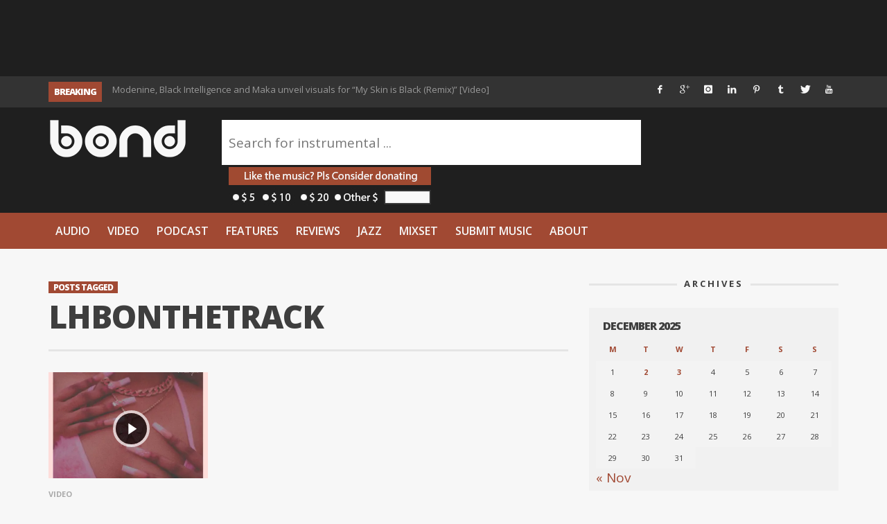

--- FILE ---
content_type: text/html; charset=UTF-8
request_url: https://www.thewordisbond.com/tag/lhbonthetrack/
body_size: 21940
content:
<!DOCTYPE html>
<!--[if lt IE 9]>         <html class="no-js lt-ie9 lt-ie10"  itemscope itemtype="http://schema.org/CollectionPage"  lang="en-US"> <![endif]-->
<!--[if IE 9]>         <html class="no-js lt-ie10"  itemscope itemtype="http://schema.org/CollectionPage"  lang="en-US"> <![endif]-->
<!--[if gt IE 9]><!--> <html class="no-js"  itemscope itemtype="http://schema.org/CollectionPage"  lang="en-US"> <!--<![endif]-->
	<head>
  		<meta charset="UTF-8">
		<title itemprop="name">Lhbonthetrack | Word Is Bond</title>
		<meta name="apple-itunes-app" content="app-id=945123074">

		<!-- Chrome, Firefox OS and Opera -->
		<meta name="theme-color" content="#A14933">
		<!-- Windows Phone -->
		<meta name="msapplication-navbutton-color" content="#A14933">
		<!-- iOS Safari -->
		<meta name="apple-mobile-web-app-status-bar-style" content="#A14933">

		<!-- WP Header -->
		<meta name='robots' content='max-image-preview:large' />
	<style>img:is([sizes="auto" i], [sizes^="auto," i]) { contain-intrinsic-size: 3000px 1500px }</style>
	
<!-- Social Warfare v4.5.6 https://warfareplugins.com - BEGINNING OF OUTPUT -->
<style>
	@font-face {
		font-family: "sw-icon-font";
		src:url("https://www.thewordisbond.com/wp-content/plugins/social-warfare/assets/fonts/sw-icon-font.eot?ver=4.5.6");
		src:url("https://www.thewordisbond.com/wp-content/plugins/social-warfare/assets/fonts/sw-icon-font.eot?ver=4.5.6#iefix") format("embedded-opentype"),
		url("https://www.thewordisbond.com/wp-content/plugins/social-warfare/assets/fonts/sw-icon-font.woff?ver=4.5.6") format("woff"),
		url("https://www.thewordisbond.com/wp-content/plugins/social-warfare/assets/fonts/sw-icon-font.ttf?ver=4.5.6") format("truetype"),
		url("https://www.thewordisbond.com/wp-content/plugins/social-warfare/assets/fonts/sw-icon-font.svg?ver=4.5.6#1445203416") format("svg");
		font-weight: normal;
		font-style: normal;
		font-display:block;
	}
</style>
<!-- Social Warfare v4.5.6 https://warfareplugins.com - END OF OUTPUT -->

<link rel='dns-prefetch' href='//www.thewordisbond.com' />
<link rel='dns-prefetch' href='//ajax.googleapis.com' />
<link rel='dns-prefetch' href='//fonts.googleapis.com' />
<link rel='preconnect' href='//i0.wp.com' />
<link rel='preconnect' href='//c0.wp.com' />
<link rel="alternate" type="application/rss+xml" title="Word Is Bond &raquo; Feed" href="https://www.thewordisbond.com/feed/" />
<link rel="alternate" type="application/rss+xml" title="Word Is Bond &raquo; Comments Feed" href="https://www.thewordisbond.com/comments/feed/" />
<link rel="alternate" type="application/rss+xml" title="Word Is Bond &raquo; Lhbonthetrack Tag Feed" href="https://www.thewordisbond.com/tag/lhbonthetrack/feed/" />
<link rel='stylesheet' id='tie-insta-style-css' href='https://www.thewordisbond.com/wp-content/plugins/instanow/assets/style.css?ver=a15a9f18fe617ccf3e94c127b216b7c4' type='text/css' media='all' />
<link rel='stylesheet' id='social-warfare-block-css-css' href='https://www.thewordisbond.com/wp-content/plugins/social-warfare/assets/js/post-editor/dist/blocks.style.build.css?ver=a15a9f18fe617ccf3e94c127b216b7c4' type='text/css' media='all' />
<link rel='stylesheet' id='sbi_styles-css' href='https://www.thewordisbond.com/wp-content/plugins/instagram-feed/css/sbi-styles.min.css?ver=6.6.1' type='text/css' media='all' />
<link rel='stylesheet' id='wp-block-library-css' href='https://c0.wp.com/c/6.8.3/wp-includes/css/dist/block-library/style.min.css' type='text/css' media='all' />
<style id='classic-theme-styles-inline-css' type='text/css'>
/*! This file is auto-generated */
.wp-block-button__link{color:#fff;background-color:#32373c;border-radius:9999px;box-shadow:none;text-decoration:none;padding:calc(.667em + 2px) calc(1.333em + 2px);font-size:1.125em}.wp-block-file__button{background:#32373c;color:#fff;text-decoration:none}
</style>
<link rel='stylesheet' id='mediaelement-css' href='https://c0.wp.com/c/6.8.3/wp-includes/js/mediaelement/mediaelementplayer-legacy.min.css' type='text/css' media='all' />
<link rel='stylesheet' id='wp-mediaelement-css' href='https://c0.wp.com/c/6.8.3/wp-includes/js/mediaelement/wp-mediaelement.min.css' type='text/css' media='all' />
<style id='jetpack-sharing-buttons-style-inline-css' type='text/css'>
.jetpack-sharing-buttons__services-list{display:flex;flex-direction:row;flex-wrap:wrap;gap:0;list-style-type:none;margin:5px;padding:0}.jetpack-sharing-buttons__services-list.has-small-icon-size{font-size:12px}.jetpack-sharing-buttons__services-list.has-normal-icon-size{font-size:16px}.jetpack-sharing-buttons__services-list.has-large-icon-size{font-size:24px}.jetpack-sharing-buttons__services-list.has-huge-icon-size{font-size:36px}@media print{.jetpack-sharing-buttons__services-list{display:none!important}}.editor-styles-wrapper .wp-block-jetpack-sharing-buttons{gap:0;padding-inline-start:0}ul.jetpack-sharing-buttons__services-list.has-background{padding:1.25em 2.375em}
</style>
<style id='global-styles-inline-css' type='text/css'>
:root{--wp--preset--aspect-ratio--square: 1;--wp--preset--aspect-ratio--4-3: 4/3;--wp--preset--aspect-ratio--3-4: 3/4;--wp--preset--aspect-ratio--3-2: 3/2;--wp--preset--aspect-ratio--2-3: 2/3;--wp--preset--aspect-ratio--16-9: 16/9;--wp--preset--aspect-ratio--9-16: 9/16;--wp--preset--color--black: #000000;--wp--preset--color--cyan-bluish-gray: #abb8c3;--wp--preset--color--white: #ffffff;--wp--preset--color--pale-pink: #f78da7;--wp--preset--color--vivid-red: #cf2e2e;--wp--preset--color--luminous-vivid-orange: #ff6900;--wp--preset--color--luminous-vivid-amber: #fcb900;--wp--preset--color--light-green-cyan: #7bdcb5;--wp--preset--color--vivid-green-cyan: #00d084;--wp--preset--color--pale-cyan-blue: #8ed1fc;--wp--preset--color--vivid-cyan-blue: #0693e3;--wp--preset--color--vivid-purple: #9b51e0;--wp--preset--gradient--vivid-cyan-blue-to-vivid-purple: linear-gradient(135deg,rgba(6,147,227,1) 0%,rgb(155,81,224) 100%);--wp--preset--gradient--light-green-cyan-to-vivid-green-cyan: linear-gradient(135deg,rgb(122,220,180) 0%,rgb(0,208,130) 100%);--wp--preset--gradient--luminous-vivid-amber-to-luminous-vivid-orange: linear-gradient(135deg,rgba(252,185,0,1) 0%,rgba(255,105,0,1) 100%);--wp--preset--gradient--luminous-vivid-orange-to-vivid-red: linear-gradient(135deg,rgba(255,105,0,1) 0%,rgb(207,46,46) 100%);--wp--preset--gradient--very-light-gray-to-cyan-bluish-gray: linear-gradient(135deg,rgb(238,238,238) 0%,rgb(169,184,195) 100%);--wp--preset--gradient--cool-to-warm-spectrum: linear-gradient(135deg,rgb(74,234,220) 0%,rgb(151,120,209) 20%,rgb(207,42,186) 40%,rgb(238,44,130) 60%,rgb(251,105,98) 80%,rgb(254,248,76) 100%);--wp--preset--gradient--blush-light-purple: linear-gradient(135deg,rgb(255,206,236) 0%,rgb(152,150,240) 100%);--wp--preset--gradient--blush-bordeaux: linear-gradient(135deg,rgb(254,205,165) 0%,rgb(254,45,45) 50%,rgb(107,0,62) 100%);--wp--preset--gradient--luminous-dusk: linear-gradient(135deg,rgb(255,203,112) 0%,rgb(199,81,192) 50%,rgb(65,88,208) 100%);--wp--preset--gradient--pale-ocean: linear-gradient(135deg,rgb(255,245,203) 0%,rgb(182,227,212) 50%,rgb(51,167,181) 100%);--wp--preset--gradient--electric-grass: linear-gradient(135deg,rgb(202,248,128) 0%,rgb(113,206,126) 100%);--wp--preset--gradient--midnight: linear-gradient(135deg,rgb(2,3,129) 0%,rgb(40,116,252) 100%);--wp--preset--font-size--small: 13px;--wp--preset--font-size--medium: 20px;--wp--preset--font-size--large: 36px;--wp--preset--font-size--x-large: 42px;--wp--preset--spacing--20: 0.44rem;--wp--preset--spacing--30: 0.67rem;--wp--preset--spacing--40: 1rem;--wp--preset--spacing--50: 1.5rem;--wp--preset--spacing--60: 2.25rem;--wp--preset--spacing--70: 3.38rem;--wp--preset--spacing--80: 5.06rem;--wp--preset--shadow--natural: 6px 6px 9px rgba(0, 0, 0, 0.2);--wp--preset--shadow--deep: 12px 12px 50px rgba(0, 0, 0, 0.4);--wp--preset--shadow--sharp: 6px 6px 0px rgba(0, 0, 0, 0.2);--wp--preset--shadow--outlined: 6px 6px 0px -3px rgba(255, 255, 255, 1), 6px 6px rgba(0, 0, 0, 1);--wp--preset--shadow--crisp: 6px 6px 0px rgba(0, 0, 0, 1);}:where(.is-layout-flex){gap: 0.5em;}:where(.is-layout-grid){gap: 0.5em;}body .is-layout-flex{display: flex;}.is-layout-flex{flex-wrap: wrap;align-items: center;}.is-layout-flex > :is(*, div){margin: 0;}body .is-layout-grid{display: grid;}.is-layout-grid > :is(*, div){margin: 0;}:where(.wp-block-columns.is-layout-flex){gap: 2em;}:where(.wp-block-columns.is-layout-grid){gap: 2em;}:where(.wp-block-post-template.is-layout-flex){gap: 1.25em;}:where(.wp-block-post-template.is-layout-grid){gap: 1.25em;}.has-black-color{color: var(--wp--preset--color--black) !important;}.has-cyan-bluish-gray-color{color: var(--wp--preset--color--cyan-bluish-gray) !important;}.has-white-color{color: var(--wp--preset--color--white) !important;}.has-pale-pink-color{color: var(--wp--preset--color--pale-pink) !important;}.has-vivid-red-color{color: var(--wp--preset--color--vivid-red) !important;}.has-luminous-vivid-orange-color{color: var(--wp--preset--color--luminous-vivid-orange) !important;}.has-luminous-vivid-amber-color{color: var(--wp--preset--color--luminous-vivid-amber) !important;}.has-light-green-cyan-color{color: var(--wp--preset--color--light-green-cyan) !important;}.has-vivid-green-cyan-color{color: var(--wp--preset--color--vivid-green-cyan) !important;}.has-pale-cyan-blue-color{color: var(--wp--preset--color--pale-cyan-blue) !important;}.has-vivid-cyan-blue-color{color: var(--wp--preset--color--vivid-cyan-blue) !important;}.has-vivid-purple-color{color: var(--wp--preset--color--vivid-purple) !important;}.has-black-background-color{background-color: var(--wp--preset--color--black) !important;}.has-cyan-bluish-gray-background-color{background-color: var(--wp--preset--color--cyan-bluish-gray) !important;}.has-white-background-color{background-color: var(--wp--preset--color--white) !important;}.has-pale-pink-background-color{background-color: var(--wp--preset--color--pale-pink) !important;}.has-vivid-red-background-color{background-color: var(--wp--preset--color--vivid-red) !important;}.has-luminous-vivid-orange-background-color{background-color: var(--wp--preset--color--luminous-vivid-orange) !important;}.has-luminous-vivid-amber-background-color{background-color: var(--wp--preset--color--luminous-vivid-amber) !important;}.has-light-green-cyan-background-color{background-color: var(--wp--preset--color--light-green-cyan) !important;}.has-vivid-green-cyan-background-color{background-color: var(--wp--preset--color--vivid-green-cyan) !important;}.has-pale-cyan-blue-background-color{background-color: var(--wp--preset--color--pale-cyan-blue) !important;}.has-vivid-cyan-blue-background-color{background-color: var(--wp--preset--color--vivid-cyan-blue) !important;}.has-vivid-purple-background-color{background-color: var(--wp--preset--color--vivid-purple) !important;}.has-black-border-color{border-color: var(--wp--preset--color--black) !important;}.has-cyan-bluish-gray-border-color{border-color: var(--wp--preset--color--cyan-bluish-gray) !important;}.has-white-border-color{border-color: var(--wp--preset--color--white) !important;}.has-pale-pink-border-color{border-color: var(--wp--preset--color--pale-pink) !important;}.has-vivid-red-border-color{border-color: var(--wp--preset--color--vivid-red) !important;}.has-luminous-vivid-orange-border-color{border-color: var(--wp--preset--color--luminous-vivid-orange) !important;}.has-luminous-vivid-amber-border-color{border-color: var(--wp--preset--color--luminous-vivid-amber) !important;}.has-light-green-cyan-border-color{border-color: var(--wp--preset--color--light-green-cyan) !important;}.has-vivid-green-cyan-border-color{border-color: var(--wp--preset--color--vivid-green-cyan) !important;}.has-pale-cyan-blue-border-color{border-color: var(--wp--preset--color--pale-cyan-blue) !important;}.has-vivid-cyan-blue-border-color{border-color: var(--wp--preset--color--vivid-cyan-blue) !important;}.has-vivid-purple-border-color{border-color: var(--wp--preset--color--vivid-purple) !important;}.has-vivid-cyan-blue-to-vivid-purple-gradient-background{background: var(--wp--preset--gradient--vivid-cyan-blue-to-vivid-purple) !important;}.has-light-green-cyan-to-vivid-green-cyan-gradient-background{background: var(--wp--preset--gradient--light-green-cyan-to-vivid-green-cyan) !important;}.has-luminous-vivid-amber-to-luminous-vivid-orange-gradient-background{background: var(--wp--preset--gradient--luminous-vivid-amber-to-luminous-vivid-orange) !important;}.has-luminous-vivid-orange-to-vivid-red-gradient-background{background: var(--wp--preset--gradient--luminous-vivid-orange-to-vivid-red) !important;}.has-very-light-gray-to-cyan-bluish-gray-gradient-background{background: var(--wp--preset--gradient--very-light-gray-to-cyan-bluish-gray) !important;}.has-cool-to-warm-spectrum-gradient-background{background: var(--wp--preset--gradient--cool-to-warm-spectrum) !important;}.has-blush-light-purple-gradient-background{background: var(--wp--preset--gradient--blush-light-purple) !important;}.has-blush-bordeaux-gradient-background{background: var(--wp--preset--gradient--blush-bordeaux) !important;}.has-luminous-dusk-gradient-background{background: var(--wp--preset--gradient--luminous-dusk) !important;}.has-pale-ocean-gradient-background{background: var(--wp--preset--gradient--pale-ocean) !important;}.has-electric-grass-gradient-background{background: var(--wp--preset--gradient--electric-grass) !important;}.has-midnight-gradient-background{background: var(--wp--preset--gradient--midnight) !important;}.has-small-font-size{font-size: var(--wp--preset--font-size--small) !important;}.has-medium-font-size{font-size: var(--wp--preset--font-size--medium) !important;}.has-large-font-size{font-size: var(--wp--preset--font-size--large) !important;}.has-x-large-font-size{font-size: var(--wp--preset--font-size--x-large) !important;}
:where(.wp-block-post-template.is-layout-flex){gap: 1.25em;}:where(.wp-block-post-template.is-layout-grid){gap: 1.25em;}
:where(.wp-block-columns.is-layout-flex){gap: 2em;}:where(.wp-block-columns.is-layout-grid){gap: 2em;}
:root :where(.wp-block-pullquote){font-size: 1.5em;line-height: 1.6;}
</style>
<link rel='stylesheet' id='wpt-twitter-feed-css' href='https://www.thewordisbond.com/wp-content/plugins/wp-to-twitter/css/twitter-feed.css?ver=a15a9f18fe617ccf3e94c127b216b7c4' type='text/css' media='all' />
<link rel='stylesheet' id='social_warfare-css' href='https://www.thewordisbond.com/wp-content/plugins/social-warfare/assets/css/style.min.css?ver=4.5.6' type='text/css' media='all' />
<link rel='stylesheet' id='vwcss-theme-root-css' href='https://www.thewordisbond.com/wp-content/themes/sprout/style.css?ver=1.5.2' type='text/css' media='all' />
<link rel='stylesheet' id='vwcss-theme-css' href='https://www.thewordisbond.com/wp-content/themes/wib3/style.css?ver=1.0071' type='text/css' media='all' />
<link rel='stylesheet' id='vwcss-icon-iconic-css' href='https://www.thewordisbond.com/wp-content/themes/sprout/components/font-icons/iconic/css/iconic.css?ver=1.5.2' type='text/css' media='all' />
<link rel='stylesheet' id='vwcss-icon-social-css' href='https://www.thewordisbond.com/wp-content/themes/sprout/components/font-icons/social-icons/css/zocial.css?ver=1.5.2' type='text/css' media='all' />
<link rel='stylesheet' id='vwcss-icon-awesome-css' href='https://www.thewordisbond.com/wp-content/themes/sprout/components/font-icons/awesome/css/awesome.css?ver=1.5.2' type='text/css' media='all' />
<link rel='stylesheet' id='vwcss-bootstrap-css' href='https://www.thewordisbond.com/wp-content/themes/sprout/css/bootstrap.css?ver=1.5.2' type='text/css' media='all' />
<link rel='stylesheet' id='vwcss-mmenu-css' href='https://www.thewordisbond.com/wp-content/themes/sprout/js/jquery-mmenu/css/jquery.mmenu.custom.css?ver=1.5.2' type='text/css' media='all' />
<link rel='stylesheet' id='wib-submissions-stepform-css' href='https://www.thewordisbond.com/wp-content/plugins/wib-submissions/assets/stepsForm.css?ver=1.112268' type='text/css' media='all' />
<link rel='stylesheet' id='wib-submissions-css' href='https://www.thewordisbond.com/wp-content/plugins/wib-submissions/assets/style.css?ver=1.11' type='text/css' media='all' />
<link rel='stylesheet' id='redux-google-fonts-vw_sprout-css' href='https://fonts.googleapis.com/css?family=Open+Sans%3A300%2C400%2C600%2C700%2C800%2C300italic%2C400italic%2C600italic%2C700italic%2C800italic&#038;ver=1586003111' type='text/css' media='all' />
<script type="text/javascript" src="https://ajax.googleapis.com/ajax/libs/jquery/1.12.4/jquery.min.js" id="jquery-js"></script>
<link rel="https://api.w.org/" href="https://www.thewordisbond.com/wp-json/" /><link rel="alternate" title="JSON" type="application/json" href="https://www.thewordisbond.com/wp-json/wp/v2/tags/137137" /><link rel="EditURI" type="application/rsd+xml" title="RSD" href="https://www.thewordisbond.com/xmlrpc.php?rsd" />

			<script type="text/javascript">
				var _gaq = _gaq || [];

				
                					_gaq.push(['b._setAccount', 'UA-63228736-1']);
                    					_gaq.push(['b._trackPageview']);
				
				(function() {
				var ga = document.createElement('script'); ga.type = 'text/javascript'; ga.async = true;
                                    ga.src = ('https:' == document.location.protocol ? 'https://' : 'http://') + 'stats.g.doubleclick.net/dc.js';
                				var s = document.getElementsByTagName('script')[0]; s.parentNode.insertBefore(ga, s);
				})();
			</script>

        
            <script>
                (function(i,s,o,g,r,a,m){i['GoogleAnalyticsObject']=r;i[r]=i[r]||function(){
                (i[r].q=i[r].q||[]).push(arguments)},i[r].l=1*new Date();a=s.createElement(o),
                m=s.getElementsByTagName(o)[0];a.async=1;a.src=g;m.parentNode.insertBefore(a,m)
                })(window,document,'script','//www.google-analytics.com/analytics.js','gaplusu');

                
                                    gaplusu('create', 'UA-63228736-1', 'auto', {'name': 'single'});
                    gaplusu('single.send', 'pageview');

                                            gaplusu('single.require', 'displayfeatures');
                                                </script>

		<!-- Site Meta From Theme -->
<link rel="profile" href="https://gmpg.org/xfn/11">

<link rel="pingback" href="https://www.thewordisbond.com/xmlrpc.php">

<meta name="description" content="Underground Hip Hop">

<link href="//www.google-analytics.com" rel="dns-prefetch">

<meta name="viewport" content="width=device-width,initial-scale=1.0,user-scalable=yes">

		




<!-- HTML5 shim and Respond.js IE8 support of HTML5 elements and media queries -->
<!--[if lt IE 9]>
	<script src="//cdnjs.cloudflare.com/ajax/libs/html5shiv/3.7/html5shiv.min.js"></script>
	<script src="//cdnjs.cloudflare.com/ajax/libs/respond.js/1.4.2/respond.min.js"></script>
<![endif]-->

<!-- End Site Meta From Theme -->		<!-- Facebook Integration -->

		<meta property="og:site_name" content="Word Is Bond">

					<meta property="og:title" content="Word Is Bond">
			<meta property="og:description" content="Underground Hip Hop">
			<meta property="og:url" content="https://www.thewordisbond.com"/>

		
		<!-- End Facebook Integration -->
				<style id="vw-custom-font" type="text/css">
						
					</style>
			<!-- Theme's Custom CSS -->
	<style type="text/css">
		
		a, a:hover,
		.vw-page-title-box .vw-label,
		.vw-post-categories a,
		.vw-page-subtitle,
		.vw-review-total-score,
		.vw-breaking-news-date,
		.vw-date-box-date,
		.vw-post-style-classic .vw-post-box-title a:hover,
		.vw-post-likes-count.vw-post-liked .vw-icon,
		.vw-menu-location-bottom .main-menu-link:hover,
		.vw-accordion-header.ui-accordion-header-active span,
		.vw-404-text,
		#wp-calendar thead,
		.vw-accordion .ui-state-hover span,
		.vw-breadcrumb a:hover,
		.vw-post-tabed-tab.ui-state-active, .vw-post-tabed-tab.ui-state-hover a,
		.vw-tabs.vw-style-top-tab .vw-tab-title.active,
		h1 em, h2 em, h3 em, h4 em, h5 em, h6 em
		{
			color: #a14933;
		}

		.vw-site-social-profile-icon:hover,
		.vw-breaking-news-label,
		.vw-author-socials a:hover,
		.vw-post-style-box:hover,
		.vw-post-box:hover .vw-post-format-icon i,
		.vw-gallery-direction-button:hover,
		.widget_tag_cloud .tagcloud a:hover,
		.vw-page-navigation-pagination .page-numbers:hover,
		.vw-page-navigation-pagination .page-numbers.current,
		#wp-calendar tbody td:hover,
		.vw-widget-category-post-count,
		.vwspc-section-full-page-link:hover .vw-button,
		
		.vw-tag-links a,
		.vw-hamburger-icon:hover,
		.pace .pace-progress,
		.vw-review-summary-bar .vw-review-score,
		.vw-review-total-score span, .vw-review-score-percentage .vw-review-item-score, .vw-review-score-points .vw-review-item-score,
		.vw-pricing-featured .vw-pricing-header,
		.vw-bxslider .bx-prev:hover, .vw-bxslider .bx-next:hover,
		.no-touch input[type=button]:hover, .no-touch input[type=submit]:hover, .no-touch button:hover, .no-touch .vw-button:hover,
		.vw-page-content .vw-page-title-box .vw-label,
		.vw-breaking-news-title,
		.vw-post-style-small-left-thumbnail .vw-post-view-count,
		.vw-quote-icon,
		.vw-dropcap-circle, .vw-dropcap-box,
		.vw-accordion .ui-icon:before,
		.vw-post-categories .vw-sticky-link,
		.vw-pagination-load-more:hover
		{
			background-color: #a14933;
		}

		.vw-about-author-section .vw-author-name,
		.vw-post-meta-large .vw-date-box,
		#wp-calendar caption,
		.vw-widget-feedburner-text,
		.vw-login-title,
		.widget_search label,
		.widget_vw_widget_author .vw-widget-author-title
		{
			border-color: #a14933;
		}

		.vw-menu-location-top.sf-arrows .main-menu-link.sf-with-ul:after {
			border-top-color: #f7f7f7;
		}
		.vw-menu-location-top.sf-arrows .sub-menu-link.sf-with-ul:after {
			border-left-color: #f7f7f7;
		}

		.sf-arrows > li > .sf-with-ul:focus:after, .sf-arrows > li:hover > .sf-with-ul:after, .sf-arrows > .sfHover > .sf-with-ul:after {
			border-top-color: #a14933 !important;
		}

		.vw-menu-location-top .main-menu-link,
		.vw-top-bar .vw-site-social-profile-icon,
		.vw-top-bar-right .vw-cart-button, .vw-top-bar-right .vw-instant-search-buton {
			color: #f7f7f7;
		}
		
		.vw-menu-location-main .main-menu-item.current-menu-item,
		.vw-menu-location-main .main-menu-item.current-menu-parent,
		.vw-menu-location-main .main-menu-item.current-menu-ancestor {
			background-color: #1f1f1f;
			color: #ffffff;
		}

		.vw-menu-location-top .main-menu-item:hover .main-menu-link {
			color: #ffffff;
		}

				.vw-site-header-style-left-logo-right-menu .vw-logo-wrapper {
			min-width: 200px;
		}
		
		/* Header font */
		input[type=button], input[type=submit], button, .vw-button,
		.vw-header-font-family,
		.vw-copyright {
			font-family: Open Sans;
		}

		/* Body font */
		.vw-breaking-news-link {
			font-family: Open Sans;
		}

		.vw-page-title-section.vw-has-background .col-sm-12 {
			padding-top: 250px;
		}

		.vw-sticky-wrapper.is-sticky .vw-menu-main-wrapper.vw-sticky {
			background-color: rgba(161,73,51,0.95);
		}

		/* WooCommerce */
		
		.woocommerce ul.products li.product .price, .woocommerce-page ul.products li.product .price,
		.woocommerce #content div.product p.price, .woocommerce #content div.product span.price, .woocommerce div.product p.price, .woocommerce div.product span.price, .woocommerce-page #content div.product p.price, .woocommerce-page #content div.product span.price, .woocommerce-page div.product p.price, .woocommerce-page div.product span.price,
		.woocommerce .widget_shopping_cart .widget_shopping_cart_content .total .amount, .woocommerce-page .widget_shopping_cart .widget_shopping_cart_content .total .amount,
		.woocommerce .product_list_widget .quantity, .woocommerce .product_list_widget .amount, .woocommerce-page .product_list_widget .quantity, .woocommerce-page .product_list_widget .amount
		{
			color: #a14933;
		}

		.woocommerce .widget_layered_nav_filters ul li a, .woocommerce-page .widget_layered_nav_filters ul li a,
		.widget_product_tag_cloud .tagcloud a:hover, .widget_tag_cloud .tagcloud a:hover,
		woocommerce #content input.button:hover, .woocommerce #respond input#submit:hover, .woocommerce a.button:hover, .woocommerce button.button:hover, .woocommerce input.button:hover, .woocommerce-page #content input.button:hover, .woocommerce-page #respond input#submit:hover, .woocommerce-page a.button:hover, .woocommerce-page button.button:hover, .woocommerce-page input.button:hover, .woocommerce #content input.button.alt:hover, .woocommerce #respond input#submit.alt:hover, .woocommerce a.button.alt:hover, .woocommerce button.button.alt:hover, .woocommerce input.button.alt:hover, .woocommerce-page #content input.button.alt:hover, .woocommerce-page #respond input#submit.alt:hover, .woocommerce-page a.button.alt:hover, .woocommerce-page button.button.alt:hover, .woocommerce-page input.button.alt:hover,
		.woocommerce span.onsale, .woocommerce-page span.onsale,
		.vw-cart-button-count
		{
			background-color: #a14933;
		}

		/* bbPress */
		#bbpress-forums .bbp-forum-title {
			color: #3e3e3e;
		}

		/* buddypress */
		#buddypress div.item-list-tabs ul li.current a:hover, #buddypress div.item-list-tabs ul li.selected a:hover,
		#buddypress .comment-reply-link:hover, #buddypress a.button:hover, #buddypress button:hover, #buddypress div.generic-button a:hover, #buddypress input[type=button]:hover, #buddypress input[type=reset]:hover, #buddypress input[type=submit]:hover, #buddypress ul.button-nav li a:hover, a.bp-title-button:hover
		{
			background-color: #a14933;
		}

		/* Custom Styles */
		                                    	</style>
	<!-- End Theme's Custom CSS -->
	<style type="text/css" title="dynamic-css" class="options-output">.vw-site-header-inner{padding-top:15px;padding-bottom:10px;}.vw-bg-ads-enabled .mm-page{background-repeat:no-repeat;background-image:url('https://www.thewordisbond.com/wp-content/uploads/2015/09/Screen-Shot-2015-08-30-at-1.24.05-AM.png');}h1, h2, h3, h4, h5, h6, .vw-header-font,.vw-post-box.vw-post-format-link a,.vw-social-counter-count,.vw-page-navigation-pagination .page-numbers,#wp-calendar caption,.vw-accordion-header-text,.vw-tab-title,.vw-review-item-title,.vw-pagination-load-more{font-family:"Open Sans";text-transform:uppercase;letter-spacing:-1px;font-weight:800;font-style:normal;color:#3e3e3e;}.vw-menu-location-main .main-menu-link{font-family:"Open Sans";letter-spacing:0px;font-weight:600;font-style:normal;color:#fff;font-size:16px;}body,cite{font-family:"Open Sans";font-weight:400;font-style:normal;color:#3e3e3e;font-size:19px;}.vw-logo-link{margin-top:0;margin-right:0;margin-bottom:0;margin-left:0;}.vw-menu-additional-logo img{margin-top:10px;margin-right:10px;margin-bottom:0;margin-left:0;}body{background-color:#f7f7f7;}.vw-site-header,.vw-site-header-background{background-color:#1f1f1f;}.vw-site-wrapper,.vw-page-navigation-pagination{background-color:#f7f7f7;}.vw-top-bar{background:#333333;}.vw-menu-location-top .sub-menu,.vw-menu-location-top .main-menu-item:hover .main-menu-link{background:#ffffff;}.vw-menu-location-top .sub-menu-link{color:#111111;}.vw-menu-location-top .sub-menu-link:hover{color:#888888;}.vw-menu-location-top .sub-menu-link:hover{background:#f5f5f5;}.vw-menu-main-wrapper{background:#a14933;}.vw-menu-location-main .main-menu-item{color:#f7f7f7;}.vw-menu-location-main .main-menu-item:hover{color:#f7f7f7;}.vw-menu-location-main .main-menu-item:hover .main-menu-link{background:#1f1f1f;}.vw-menu-location-main .sub-menu{background:#1f1f1f;}.vw-menu-location-main .sub-menu-link{color:#f7f7f7;}.vw-menu-location-main .sub-menu-link:hover{color:#ffffff;}.vw-menu-location-main .sub-menu-link:hover{background:#a14933;}.vw-site-footer{background-color:#222222;}.vw-site-footer-sidebars h1,.vw-site-footer-sidebars h2,.vw-site-footer-sidebars h3,.vw-site-footer-sidebars h4,.vw-site-footer-sidebars h5,.vw-site-footer-sidebars h6,.vw-site-footer-sidebars .widget-title,.vw-site-footer-sidebars .vw-widget-category-title{color:#ffffff;}.vw-site-footer-sidebars{color:#a14933;}.vw-bottom-bar{background:#111111;}.vw-bottom-bar{color:#b4b4b4;}</style><!-- ## NXS/OG ## --><!-- ## NXSOGTAGS ## --><!-- ## NXS/OG ## -->
		<!-- End WP Header -->
		<style>
		@media only screen and (max-width: 640px) {
			#youmax-header-title{
				font-size:20px !important;
			}
		}

		a#miglapaypalcheckout_std img{
			width:92px !important;
			height:26px !important;
		}
		.vw-post-style-block .vw-post-share-icons{
			font-size:1px;
			margin-top:3px;
		}

/*		body.single div.fluid-width-video-wrapper{
			padding-top:56% !important;
		}*/

		p iframe{
			width: 100%;
		}
		</style>

	</head>
	<body id="site-top" class="archive tag tag-lhbonthetrack tag-137137 wp-theme-sprout wp-child-theme-wib3 vw-site-enable-sticky-menu vw-site-layout-full-width">
<div id="fb-root"></div>
<script>(function(d, s, id) {
  var js, fjs = d.getElementsByTagName(s)[0];
  if (d.getElementById(id)) return;
  js = d.createElement(s); js.id = id;
  js.src = "//connect.facebook.net/en_US/sdk.js#xfbml=1&version=v2.5&appId=248965498456171";
  fjs.parentNode.insertBefore(js, fjs);
}(document, 'script', 'facebook-jssdk'));</script>
		<!-- Site Wrapper -->
		<div class="vw-site-wrapper">

			
<div class="vw-site-header-background">
			<div class="container">
			<div class="row" style="padding:10px 0;margin-left:-30px;">
			<div class="col-sm-8">

								<div class="vw-header-ads-leader-board visible-md visible-lg ">
					<script type="text/javascript"><!--
google_ad_client = "ca-pub-6371759981932591";
/* 728x90 */
google_ad_slot = "6035568972";
google_ad_width = 728;
google_ad_height = 90;
//-->
</script><script type="text/javascript"
src="//pagead2.googlesyndication.com/pagead/show_ads.js">
</script>				</div>
				
			</div>
			<div class="col-sm-4">

								<div class="visible-md visible-lg " style="margin-left:-35px;">
					<a href="https://www.thewordisbond.com/become-a-twib-backer/#gs.p631AKQ">
<img src="[data-uri]" data-lazy-original="https://i0.wp.com/www.thewordisbond.com/wp-content/themes/wib3/images/WordIsBondDonate.jpg">
</a>
				</div>
				
			</div>
			</div>
			</div>
</div>
			<!-- Top Bar -->
<div class="vw-top-bar vw-top-bar-breaking-social">

	<div class="container">
		<div class="row">
			<div class="col-sm-12">
				<div class="vw-top-bar-inner">

					<div class="vw-top-bar-left">
						<div class="vw-breaking-news-bar">
	<div class="vw-breaking-news">
		<span class="vw-breaking-news-title vw-header-font">BREAKING</span>

		<ul class="vw-breaking-news-list">

			
			
				<li><a href="https://www.thewordisbond.com/modenine-black-intelligence-and-maka-unveil-visuals-for-my-skin-is-black-remix-video/" rel="bookmark">Modenine, Black Intelligence and Maka unveil visuals for &#8220;My Skin is Black (Remix)&#8221; [Video]</a></li>

			
				<li><a href="https://www.thewordisbond.com/mastermind-street-jam-30-years-ago-and-it-still-slaps/" rel="bookmark">Mastermind Street Jam – 30 Years Ago and It Still Slaps!</a></li>

			
				<li><a href="https://www.thewordisbond.com/a-film-by-suave-teams-up-with-tiz-east-x-vector-x-psychoyp-x-genie-kg-in-new-posse-cut-all-i-need-shot-by-a-film-by-suave-video/" rel="bookmark">A FILM BY SUAVE teams up with TiZ EAST x Vector x PsychoYP x Genie KG in new posse cut &#8220;ALL I NEED&#8221; shot by  A FILM BY SUAVE [Video]</a></li>

			
				<li><a href="https://www.thewordisbond.com/vicious-teknique-returns-with-have-u-heard-u/" rel="bookmark">Vicious Teknique returns with &#8220;Have U Heard U&#8221;</a></li>

			
				<li><a href="https://www.thewordisbond.com/check-out-dv8s-new-release-titled-904ia/" rel="bookmark">Check out DV8&#8217;s new release titled &#8220;904ia&#8221;</a></li>

			
				<li><a href="https://www.thewordisbond.com/aries-drops-new-single-up-all-night/" rel="bookmark">ArieS drops new single &#8220;Up All Night&#8221;</a></li>

			
				<li><a href="https://www.thewordisbond.com/malaki-finds-a-peaceful-spot-in-life-with-his-new-single-high/" rel="bookmark">Malaki finds a peaceful spot in life with his new single &#8220;HiGh&#8221;.</a></li>

			
				<li><a href="https://www.thewordisbond.com/top-instrumental-submissions-ep3-nov-2025/" rel="bookmark">Top instrumental submissions  EP3 Nov  2025</a></li>

			
		</ul>
	</div>
</div>					</div>
					
					<div class="vw-top-bar-right">
						<span class="vw-site-social-profile"><a class="vw-site-social-profile-icon vw-site-social-facebook" href="https://www.facebook.com/TheWordIsBond" target="_blank" title="Facebook"><i class="vw-icon icon-social-facebook"></i></a><a class="vw-site-social-profile-icon vw-site-social-gplus" href="https://plus.google.com/u/0/+WordzBondhiphop" target="_blank" title="Google+"><i class="vw-icon icon-social-gplus"></i></a><a class="vw-site-social-profile-icon vw-site-social-instagram" href="https://instagram.com/thewordisbond/" target="_blank" title="Instagram"><i class="vw-icon icon-social-instagram"></i></a><a class="vw-site-social-profile-icon vw-site-social-linkedin" href="https://uk.linkedin.com/pub/thewordisbond-com/3a/4b4/481" target="_blank" title="LinkedIn"><i class="vw-icon icon-social-linkedin"></i></a><a class="vw-site-social-profile-icon vw-site-social-pinterest" href="https://www.pinterest.com/thewordisbond/" target="_blank" title="Pinterest"><i class="vw-icon icon-social-pinterest"></i></a><a class="vw-site-social-profile-icon vw-site-social-tumblr" href="https://thewordisbond.tumblr.com/" target="_blank" title="Tumblr"><i class="vw-icon icon-social-tumblr"></i></a><a class="vw-site-social-profile-icon vw-site-social-twitter" href="https://twitter.com/thewordisbond" target="_blank" title="Twitter"><i class="vw-icon icon-social-twitter"></i></a><a class="vw-site-social-profile-icon vw-site-social-youtube" href="https://www.youtube.com/channel/UC5IoNosncIhhGvsbwJvtiGA" target="_blank" title="Youtube"><i class="vw-icon icon-social-youtube"></i></a></span>
								<span class="vw-instant-search-buton main-menu-item">
			<a class="vw-instant-search-buton main-menu-link"><i class="vw-icon icon-iconic-search"></i></a>
		</span>
							</div>

				</div>
			</div>
		</div>
	</div>

</div>
<!-- End Top Bar -->
			<!-- Site Header : Left Logo -->
<header class="vw-site-header vw-site-header-style-left-logo clearfix"  itemscope itemtype="http://schema.org/WPHeader" >
	<div class="container">
		<div class="row">
			<div class="col-sm-12">
				<div class="vw-site-header-inner">
					<!-- Logo -->
<div class="vw-logo-wrapper vw-has-logo"  itemscope itemtype="http://schema.org/Organization"  style="float:left;width:250px;margin-bottom:15px;">

	<a class="vw-logo-link" href="https://www.thewordisbond.com"  itemprop="url" >


		<!-- Site Logo -->
		
			<!-- Retina Site Logo -->
							<img class="vw-logo-2x" src="https://www.thewordisbond.com/wp-content/uploads/2015/04/Bond_logo_200_2_thewordisbond.com_.png" width="200" height="59" alt="Word Is Bond"  itemprop="logo" >
			
			<img class="vw-logo" src="https://www.thewordisbond.com/wp-content/uploads/2015/04/Bond_logo_200_2_thewordisbond.com_.png" width="200" height="59" alt="Word Is Bond"  itemprop="logo" >

			</a>


<!-- <div id="login-bar" class="hidden-xs" style="float:right"> -->
<!--
<img style="margin-top:30px;margin-right:100px" src="[data-uri]" />
-->
<!-- </div> -->

</div>
<!-- End Logo -->

<style>
.form-container{
	float:left;
	text-align: left;
}
.form-container .search-field{
	border:0;
	height:55px;
	width:585px;
	margin-top:3px;
}
.form-container form.vw-instant-search-panel{
	top:18px;
	left:265px;
	padding:0;
	width: 585px;
}
.form-container form.vw-instant-search-panel input{
	border:0;
	outline:none;
	height:55px;
	width:585px;
}
span.vw-instant-search-buton.main-menu-item{
	display: none;
}
</style>

<div class="form-container visible-md visible-lg">

	<span class="vw-instant-search-buton">
		<form role="search" method="get" class="search-form" action="https://www.thewordisbond.com/">
		    <input pattern=".{4,}" required type="search" class="vw-instant-search-button search-field search-field-big" placeholder="Search for ..." value="" name="s">
		</form>
	</span>



	<!--
	<form role="search" method="get" class="search-form" action="https://www.thewordisbond.com/">
	    <input pattern=".{4,}" required type="search" class="search-field search-field-big" placeholder="Search for ..." value="" name="s">
	</form>
	-->
</div>
	<a class="visible-md visible-lg" href="https://www.thewordisbond.com/become-a-twib-backer/"><img style="margin-left:10px;margin-top:1px;"  src="https://www.thewordisbond.com/wp-content/themes/wib3/images/donation_module_twib.jpg?v=12w"/></a>





<script>
var input = document.getElementsByClassName("search-field-big")[0];
var interval = setInterval(textChange, 2000);

jQuery(function($) {
$("ul.vw-menu-location-main").append('<li class="main-menu-item menu-item-depth-0" style="position:relative;top:-2px;"><div class="fb-like" data-href="https://www.facebook.com/TheWordIsBond/" data-layout="button_count" data-action="like" data-show-faces="false" data-share="false"></div></li>');
// $('input.search-field-big').on("focus", function(){
//   input.setAttribute("placeholder", 'What are you searching for?');
//   clearInterval(interval);
// });

// $('input.search-field-big').on("blur", function(){
// var interval = setInterval(textChange, 2000);
// });

});

function textChange() {
  var phrases = [
    "Search for jazz ...",
    "Search for jay dilla ...",
    "Search for instrumental ...",
    "Search for underground ...",
    "Search for nujabes ...",
    "Search for word is bond ...",
    "Search for mos def ...",
    "Search for a tribe called quest ...",
    "Search for lyrics ..."
  ];
  var placeholder = phrases[Math.floor(Math.random()*phrases.length)];
  input.setAttribute("placeholder", placeholder);
}
</script>
<!-- <a class="twitter-follow-button" data-show-count="false" data-show-screen-name="false" href="https://twitter.com/thewordisbond">Follow</a>-->
					<div class="vw-mobile-nav-button-wrapper">
						<span class="vw-mobile-nav-button">
							<span class="vw-hamburger-icon"><span></span></span>
						</span>
					</div>
				
									</div>
			</div>
		</div>
	</div>

	<!-- Main Menu -->
<nav id="vw-menu-main" class="vw-menu-main-wrapper is-not-sticky"  itemscope itemtype="http://schema.org/SiteNavigationElement" >
	<div class="container">
		<div class="row">
			<div class="col-sm-12">
				
				<div class=" vw-menu-main-inner">

					<ul id="menu-wib_3-0_menu" class="vw-menu vw-menu-location-main vw-menu-type-mega-post"><li class="nav-menu-item-112595 main-menu-item  menu-item-even menu-item-depth-0 menu-item menu-item-type-taxonomy menu-item-object-category menu-item-has-children vw-mega-menu-type-category vw-mega-menu-has-posts vw-cat-id-40"><a  href="https://www.thewordisbond.com/audio/" class="menu-link main-menu-link"  itemprop="url"  ><span>AUDIO</span></a><div class="sub-menu-wrapper">
<ul class="sub-menu menu-odd  menu-depth-1">
	<li class="nav-menu-item-117314 sub-menu-item  menu-item-odd menu-item-depth-1 menu-item menu-item-type-taxonomy menu-item-object-category"><a  href="https://www.thewordisbond.com/audio/instrumentals/" class="menu-link sub-menu-link"  itemprop="url"  ><span>Instrumental Tracks/Albums</span></a></li>
	<li class="nav-menu-item-112598 sub-menu-item  menu-item-odd menu-item-depth-1 menu-item menu-item-type-taxonomy menu-item-object-category"><a  href="https://www.thewordisbond.com/audio/wib-album-compilations/" class="menu-link sub-menu-link"  itemprop="url"  ><span>WIB Album Compilations</span></a></li>
	<li class="nav-menu-item-112599 sub-menu-item  menu-item-odd menu-item-depth-1 menu-item menu-item-type-taxonomy menu-item-object-category"><a  href="https://www.thewordisbond.com/audio/wib-exclusive/" class="menu-link sub-menu-link"  itemprop="url"  ><span>WIB Exclusive</span></a></li>
	<li class="nav-menu-item-112602 sub-menu-item  menu-item-odd menu-item-depth-1 menu-item menu-item-type-taxonomy menu-item-object-category"><a  href="https://www.thewordisbond.com/audio/jazz-3/" class="menu-link sub-menu-link"  itemprop="url"  ><span>WIB Jazz</span></a></li>
	<li class="nav-menu-item-112603 sub-menu-item  menu-item-odd menu-item-depth-1 menu-item menu-item-type-taxonomy menu-item-object-category"><a  href="https://www.thewordisbond.com/audio/wib-podcast/" class="menu-link sub-menu-link"  itemprop="url"  ><span>WIB Podcast</span></a></li>
	<li class="nav-menu-item-112604 sub-menu-item  menu-item-odd menu-item-depth-1 menu-item menu-item-type-taxonomy menu-item-object-category"><a  href="https://www.thewordisbond.com/audio/wib-versus/" class="menu-link sub-menu-link"  itemprop="url"  ><span>WIB Versus</span></a></li>
</ul>
<ul class="sub-posts clearfix">
	<li class="col-xs-12">
		<div class="vw-post-loop vw-post-loop-box-grid-3-col">	
	<div class="row">
		<div class="col-sm-12">
			<div class="vw-block-grid vw-block-grid-xs-1 vw-block-grid-sm-3">

							<div class="vw-block-grid-item">
					<div class="vw-post-box vw-post-style-block vw-post-style-block-no-excerpt vw-post-format-standard"  itemscope itemtype="http://schema.org/Article" >
		<a class="vw-post-box-thumbnail" href="https://www.thewordisbond.com/mastermind-street-jam-30-years-ago-and-it-still-slaps/" rel="bookmark">
		<img width="360" height="240" src="https://i0.wp.com/www.thewordisbond.com/wp-content/uploads/2025/12/WIBRapRadio-Mastermind-760-x-390-px.jpg?resize=360%2C240&amp;ssl=1" class="attachment-vw_one_third_thumbnail size-vw_one_third_thumbnail wp-post-image" alt="" decoding="async" loading="lazy" srcset="https://i0.wp.com/www.thewordisbond.com/wp-content/uploads/2025/12/WIBRapRadio-Mastermind-760-x-390-px.jpg?resize=360%2C240&amp;ssl=1 360w, https://i0.wp.com/www.thewordisbond.com/wp-content/uploads/2025/12/WIBRapRadio-Mastermind-760-x-390-px.jpg?zoom=2&amp;resize=360%2C240&amp;ssl=1 720w" sizes="auto, (max-width: 360px) 100vw, 360px" itemprop="image" />					</a>
	
	<div class="vw-post-box-inner">

		<div class="vw-post-categories"><a class=" vw-category-link vw-cat-id-30929" href="https://www.thewordisbond.com/video/" title="View all posts in VIDEO" rel="category">VIDEO</a><a class=" vw-category-link vw-cat-id-30929 vw-category-link vw-cat-id-52" href="https://www.thewordisbond.com/audio/wib-podcast/" title="View all posts in WIB Podcast" rel="category">WIB Podcast</a></div>
		<h3 class="vw-post-box-title">
			<a href="https://www.thewordisbond.com/mastermind-street-jam-30-years-ago-and-it-still-slaps/" class=""  itemprop="url" >
				Mastermind Street Jam – 30 Years Ago and It Still Slaps!			</a>
		</h3>
	</div>

</div>				</div>
							<div class="vw-block-grid-item">
					<div class="vw-post-box vw-post-style-block vw-post-style-block-no-excerpt vw-post-format-audio"  itemscope itemtype="http://schema.org/Article" >
		<a class="vw-post-box-thumbnail" href="https://www.thewordisbond.com/vicious-teknique-returns-with-have-u-heard-u/" rel="bookmark">
		<img width="360" height="240" src="https://i0.wp.com/www.thewordisbond.com/wp-content/uploads/2020/09/filler1_thewordisbond.jpg?resize=360%2C240&amp;ssl=1" class="attachment-vw_one_third_thumbnail size-vw_one_third_thumbnail wp-post-image" alt="" decoding="async" loading="lazy" srcset="https://i0.wp.com/www.thewordisbond.com/wp-content/uploads/2020/09/filler1_thewordisbond.jpg?resize=360%2C240&amp;ssl=1 360w, https://i0.wp.com/www.thewordisbond.com/wp-content/uploads/2020/09/filler1_thewordisbond.jpg?zoom=2&amp;resize=360%2C240&amp;ssl=1 720w" sizes="auto, (max-width: 360px) 100vw, 360px" itemprop="image" />		<span class="vw-post-format-icon vw-audio-icon"><i class="icon-iconic-headphones"></i></span>			</a>
	
	<div class="vw-post-box-inner">

		<div class="vw-post-categories"><a class=" vw-category-link vw-cat-id-40" href="https://www.thewordisbond.com/audio/" title="View all posts in AUDIO" rel="category">AUDIO</a></div>
		<h3 class="vw-post-box-title">
			<a href="https://www.thewordisbond.com/vicious-teknique-returns-with-have-u-heard-u/" class=""  itemprop="url" >
				Vicious Teknique returns with &#8220;Have U Heard U&#8221;			</a>
		</h3>
	</div>

</div>				</div>
							<div class="vw-block-grid-item">
					<div class="vw-post-box vw-post-style-block vw-post-style-block-no-excerpt vw-post-format-audio"  itemscope itemtype="http://schema.org/Article" >
		<a class="vw-post-box-thumbnail" href="https://www.thewordisbond.com/check-out-dv8s-new-release-titled-904ia/" rel="bookmark">
		<img width="360" height="240" src="https://i0.wp.com/www.thewordisbond.com/wp-content/uploads/2025/11/DV8_thewordisbond.jpeg?resize=360%2C240&amp;ssl=1" class="attachment-vw_one_third_thumbnail size-vw_one_third_thumbnail wp-post-image" alt="" decoding="async" loading="lazy" srcset="https://i0.wp.com/www.thewordisbond.com/wp-content/uploads/2025/11/DV8_thewordisbond.jpeg?resize=360%2C240&amp;ssl=1 360w, https://i0.wp.com/www.thewordisbond.com/wp-content/uploads/2025/11/DV8_thewordisbond.jpeg?zoom=2&amp;resize=360%2C240&amp;ssl=1 720w" sizes="auto, (max-width: 360px) 100vw, 360px" itemprop="image" />		<span class="vw-post-format-icon vw-audio-icon"><i class="icon-iconic-headphones"></i></span>			</a>
	
	<div class="vw-post-box-inner">

		<div class="vw-post-categories"><a class=" vw-category-link vw-cat-id-40" href="https://www.thewordisbond.com/audio/" title="View all posts in AUDIO" rel="category">AUDIO</a></div>
		<h3 class="vw-post-box-title">
			<a href="https://www.thewordisbond.com/check-out-dv8s-new-release-titled-904ia/" class=""  itemprop="url" >
				Check out DV8&#8217;s new release titled &#8220;904ia&#8221;			</a>
		</h3>
	</div>

</div>				</div>
			
			</div>
		</div>
	</div>
</div>	</li>
</ul></div>
</li>
<li class="nav-menu-item-112596 main-menu-item  menu-item-even menu-item-depth-0 menu-item menu-item-type-taxonomy menu-item-object-category menu-item-has-children vw-mega-menu-type-category vw-mega-menu-has-posts vw-cat-id-30929"><a  href="https://www.thewordisbond.com/video/" class="menu-link main-menu-link"  itemprop="url"  ><span>VIDEO</span></a><div class="sub-menu-wrapper">
<ul class="sub-menu menu-odd  menu-depth-1">
	<li class="nav-menu-item-112606 sub-menu-item  menu-item-odd menu-item-depth-1 menu-item menu-item-type-taxonomy menu-item-object-category"><a  href="https://www.thewordisbond.com/video/wib-movie-classics/" class="menu-link sub-menu-link"  itemprop="url"  ><span>WIB Movie Classics</span></a></li>
	<li class="nav-menu-item-112607 sub-menu-item  menu-item-odd menu-item-depth-1 menu-item menu-item-type-taxonomy menu-item-object-category"><a  href="https://www.thewordisbond.com/video/wib-spoken-word/" class="menu-link sub-menu-link"  itemprop="url"  ><span>WIB Spoken Word</span></a></li>
	<li class="nav-menu-item-112608 sub-menu-item  menu-item-odd menu-item-depth-1 menu-item menu-item-type-taxonomy menu-item-object-category"><a  href="https://www.thewordisbond.com/video/wib-underground-chronicles/" class="menu-link sub-menu-link"  itemprop="url"  ><span>WIB Underground Chronicles</span></a></li>
</ul>
<ul class="sub-posts clearfix">
	<li class="col-xs-12">
		<div class="vw-post-loop vw-post-loop-box-grid-3-col">	
	<div class="row">
		<div class="col-sm-12">
			<div class="vw-block-grid vw-block-grid-xs-1 vw-block-grid-sm-3">

							<div class="vw-block-grid-item">
					<div class="vw-post-box vw-post-style-block vw-post-style-block-no-excerpt vw-post-format-video"  itemscope itemtype="http://schema.org/Article" >
		<a class="vw-post-box-thumbnail" href="https://www.thewordisbond.com/modenine-black-intelligence-and-maka-unveil-visuals-for-my-skin-is-black-remix-video/" rel="bookmark">
		<img width="360" height="240" src="https://i0.wp.com/www.thewordisbond.com/wp-content/uploads/2025/12/modenine-and-black-intelligence_thewordisbond.jpg?resize=360%2C240&amp;ssl=1" class="attachment-vw_one_third_thumbnail size-vw_one_third_thumbnail wp-post-image" alt="" decoding="async" loading="lazy" srcset="https://i0.wp.com/www.thewordisbond.com/wp-content/uploads/2025/12/modenine-and-black-intelligence_thewordisbond.jpg?resize=360%2C240&amp;ssl=1 360w, https://i0.wp.com/www.thewordisbond.com/wp-content/uploads/2025/12/modenine-and-black-intelligence_thewordisbond.jpg?zoom=2&amp;resize=360%2C240&amp;ssl=1 720w" sizes="auto, (max-width: 360px) 100vw, 360px" itemprop="image" />		<span class="vw-post-format-icon vw-video-icon"><i class="icon-iconic-play"></i></span>			</a>
	
	<div class="vw-post-box-inner">

		<div class="vw-post-categories"><a class=" vw-category-link vw-cat-id-30929" href="https://www.thewordisbond.com/video/" title="View all posts in VIDEO" rel="category">VIDEO</a></div>
		<h3 class="vw-post-box-title">
			<a href="https://www.thewordisbond.com/modenine-black-intelligence-and-maka-unveil-visuals-for-my-skin-is-black-remix-video/" class=""  itemprop="url" >
				Modenine, Black Intelligence and Maka unveil visuals for &#8220;My Skin is Black (Remix)&#8221; [Video]			</a>
		</h3>
	</div>

</div>				</div>
							<div class="vw-block-grid-item">
					<div class="vw-post-box vw-post-style-block vw-post-style-block-no-excerpt vw-post-format-standard"  itemscope itemtype="http://schema.org/Article" >
		<a class="vw-post-box-thumbnail" href="https://www.thewordisbond.com/mastermind-street-jam-30-years-ago-and-it-still-slaps/" rel="bookmark">
		<img width="360" height="240" src="https://i0.wp.com/www.thewordisbond.com/wp-content/uploads/2025/12/WIBRapRadio-Mastermind-760-x-390-px.jpg?resize=360%2C240&amp;ssl=1" class="attachment-vw_one_third_thumbnail size-vw_one_third_thumbnail wp-post-image" alt="" decoding="async" loading="lazy" srcset="https://i0.wp.com/www.thewordisbond.com/wp-content/uploads/2025/12/WIBRapRadio-Mastermind-760-x-390-px.jpg?resize=360%2C240&amp;ssl=1 360w, https://i0.wp.com/www.thewordisbond.com/wp-content/uploads/2025/12/WIBRapRadio-Mastermind-760-x-390-px.jpg?zoom=2&amp;resize=360%2C240&amp;ssl=1 720w" sizes="auto, (max-width: 360px) 100vw, 360px" itemprop="image" />					</a>
	
	<div class="vw-post-box-inner">

		<div class="vw-post-categories"><a class=" vw-category-link vw-cat-id-30929" href="https://www.thewordisbond.com/video/" title="View all posts in VIDEO" rel="category">VIDEO</a><a class=" vw-category-link vw-cat-id-30929 vw-category-link vw-cat-id-52" href="https://www.thewordisbond.com/audio/wib-podcast/" title="View all posts in WIB Podcast" rel="category">WIB Podcast</a></div>
		<h3 class="vw-post-box-title">
			<a href="https://www.thewordisbond.com/mastermind-street-jam-30-years-ago-and-it-still-slaps/" class=""  itemprop="url" >
				Mastermind Street Jam – 30 Years Ago and It Still Slaps!			</a>
		</h3>
	</div>

</div>				</div>
							<div class="vw-block-grid-item">
					<div class="vw-post-box vw-post-style-block vw-post-style-block-no-excerpt vw-post-format-video"  itemscope itemtype="http://schema.org/Article" >
		<a class="vw-post-box-thumbnail" href="https://www.thewordisbond.com/a-film-by-suave-teams-up-with-tiz-east-x-vector-x-psychoyp-x-genie-kg-in-new-posse-cut-all-i-need-shot-by-a-film-by-suave-video/" rel="bookmark">
		<img width="360" height="240" src="https://i0.wp.com/www.thewordisbond.com/wp-content/uploads/2021/05/tiz-east_thewordisbond-1.jpg?resize=360%2C240&amp;ssl=1" class="attachment-vw_one_third_thumbnail size-vw_one_third_thumbnail wp-post-image" alt="" decoding="async" loading="lazy" srcset="https://i0.wp.com/www.thewordisbond.com/wp-content/uploads/2021/05/tiz-east_thewordisbond-1.jpg?resize=360%2C240&amp;ssl=1 360w, https://i0.wp.com/www.thewordisbond.com/wp-content/uploads/2021/05/tiz-east_thewordisbond-1.jpg?zoom=2&amp;resize=360%2C240&amp;ssl=1 720w, https://i0.wp.com/www.thewordisbond.com/wp-content/uploads/2021/05/tiz-east_thewordisbond-1.jpg?zoom=3&amp;resize=360%2C240&amp;ssl=1 1080w" sizes="auto, (max-width: 360px) 100vw, 360px" itemprop="image" />		<span class="vw-post-format-icon vw-video-icon"><i class="icon-iconic-play"></i></span>			</a>
	
	<div class="vw-post-box-inner">

		<div class="vw-post-categories"><a class=" vw-category-link vw-cat-id-30929" href="https://www.thewordisbond.com/video/" title="View all posts in VIDEO" rel="category">VIDEO</a></div>
		<h3 class="vw-post-box-title">
			<a href="https://www.thewordisbond.com/a-film-by-suave-teams-up-with-tiz-east-x-vector-x-psychoyp-x-genie-kg-in-new-posse-cut-all-i-need-shot-by-a-film-by-suave-video/" class=""  itemprop="url" >
				A FILM BY SUAVE teams up with TiZ EAST x Vector x PsychoYP x Genie KG in new posse cut &#8220;ALL I NEED&#8221; shot by  A FILM BY SUAVE [Video]			</a>
		</h3>
	</div>

</div>				</div>
			
			</div>
		</div>
	</div>
</div>	</li>
</ul></div>
</li>
<li class="nav-menu-item-115277 main-menu-item  menu-item-even menu-item-depth-0 menu-item menu-item-type-taxonomy menu-item-object-category vw-mega-menu-type-category vw-mega-menu-has-posts vw-cat-id-52"><a  href="https://www.thewordisbond.com/audio/wib-podcast/" class="menu-link main-menu-link"  itemprop="url"  ><span>Podcast</span></a><div class="sub-menu-wrapper"><ul class="sub-posts clearfix">
	<li class="col-xs-12">
		<div class="vw-post-loop vw-post-loop-box-grid-3-col">	
	<div class="row">
		<div class="col-sm-12">
			<div class="vw-block-grid vw-block-grid-xs-1 vw-block-grid-sm-3">

							<div class="vw-block-grid-item">
					<div class="vw-post-box vw-post-style-block vw-post-style-block-no-excerpt vw-post-format-standard"  itemscope itemtype="http://schema.org/Article" >
		<a class="vw-post-box-thumbnail" href="https://www.thewordisbond.com/mastermind-street-jam-30-years-ago-and-it-still-slaps/" rel="bookmark">
		<img width="360" height="240" src="https://i0.wp.com/www.thewordisbond.com/wp-content/uploads/2025/12/WIBRapRadio-Mastermind-760-x-390-px.jpg?resize=360%2C240&amp;ssl=1" class="attachment-vw_one_third_thumbnail size-vw_one_third_thumbnail wp-post-image" alt="" decoding="async" loading="lazy" srcset="https://i0.wp.com/www.thewordisbond.com/wp-content/uploads/2025/12/WIBRapRadio-Mastermind-760-x-390-px.jpg?resize=360%2C240&amp;ssl=1 360w, https://i0.wp.com/www.thewordisbond.com/wp-content/uploads/2025/12/WIBRapRadio-Mastermind-760-x-390-px.jpg?zoom=2&amp;resize=360%2C240&amp;ssl=1 720w" sizes="auto, (max-width: 360px) 100vw, 360px" itemprop="image" />					</a>
	
	<div class="vw-post-box-inner">

		<div class="vw-post-categories"><a class=" vw-category-link vw-cat-id-30929" href="https://www.thewordisbond.com/video/" title="View all posts in VIDEO" rel="category">VIDEO</a><a class=" vw-category-link vw-cat-id-30929 vw-category-link vw-cat-id-52" href="https://www.thewordisbond.com/audio/wib-podcast/" title="View all posts in WIB Podcast" rel="category">WIB Podcast</a></div>
		<h3 class="vw-post-box-title">
			<a href="https://www.thewordisbond.com/mastermind-street-jam-30-years-ago-and-it-still-slaps/" class=""  itemprop="url" >
				Mastermind Street Jam – 30 Years Ago and It Still Slaps!			</a>
		</h3>
	</div>

</div>				</div>
							<div class="vw-block-grid-item">
					<div class="vw-post-box vw-post-style-block vw-post-style-block-no-excerpt vw-post-format-standard"  itemscope itemtype="http://schema.org/Article" >
		<a class="vw-post-box-thumbnail" href="https://www.thewordisbond.com/live-in-the-woods-jon-corbin-radio-special/" rel="bookmark">
		<img width="360" height="240" src="https://i0.wp.com/www.thewordisbond.com/wp-content/uploads/2025/11/Episode-682-Jon-Corbin-Spotlight-YouTube-Thumbnail.jpg?resize=360%2C240&amp;ssl=1" class="attachment-vw_one_third_thumbnail size-vw_one_third_thumbnail wp-post-image" alt="" decoding="async" loading="lazy" srcset="https://i0.wp.com/www.thewordisbond.com/wp-content/uploads/2025/11/Episode-682-Jon-Corbin-Spotlight-YouTube-Thumbnail.jpg?resize=360%2C240&amp;ssl=1 360w, https://i0.wp.com/www.thewordisbond.com/wp-content/uploads/2025/11/Episode-682-Jon-Corbin-Spotlight-YouTube-Thumbnail.jpg?zoom=2&amp;resize=360%2C240&amp;ssl=1 720w" sizes="auto, (max-width: 360px) 100vw, 360px" itemprop="image" />					</a>
	
	<div class="vw-post-box-inner">

		<div class="vw-post-categories"><a class=" vw-category-link vw-cat-id-52" href="https://www.thewordisbond.com/audio/wib-podcast/" title="View all posts in WIB Podcast" rel="category">WIB Podcast</a></div>
		<h3 class="vw-post-box-title">
			<a href="https://www.thewordisbond.com/live-in-the-woods-jon-corbin-radio-special/" class=""  itemprop="url" >
				Live in the Woods (Jon Corbin Radio Special)			</a>
		</h3>
	</div>

</div>				</div>
							<div class="vw-block-grid-item">
					<div class="vw-post-box vw-post-style-block vw-post-style-block-no-excerpt vw-post-format-standard"  itemscope itemtype="http://schema.org/Article" >
		<a class="vw-post-box-thumbnail" href="https://www.thewordisbond.com/word-is-pond-radio-show-at-the-duck-pond/" rel="bookmark">
		<img width="360" height="240" src="https://i0.wp.com/www.thewordisbond.com/wp-content/uploads/2025/11/word-is-pond-760-x-390-px-1.jpg?resize=360%2C240&amp;ssl=1" class="attachment-vw_one_third_thumbnail size-vw_one_third_thumbnail wp-post-image" alt="" decoding="async" loading="lazy" srcset="https://i0.wp.com/www.thewordisbond.com/wp-content/uploads/2025/11/word-is-pond-760-x-390-px-1.jpg?resize=360%2C240&amp;ssl=1 360w, https://i0.wp.com/www.thewordisbond.com/wp-content/uploads/2025/11/word-is-pond-760-x-390-px-1.jpg?zoom=2&amp;resize=360%2C240&amp;ssl=1 720w" sizes="auto, (max-width: 360px) 100vw, 360px" itemprop="image" />					</a>
	
	<div class="vw-post-box-inner">

		<div class="vw-post-categories"><a class=" vw-category-link vw-cat-id-52" href="https://www.thewordisbond.com/audio/wib-podcast/" title="View all posts in WIB Podcast" rel="category">WIB Podcast</a></div>
		<h3 class="vw-post-box-title">
			<a href="https://www.thewordisbond.com/word-is-pond-radio-show-at-the-duck-pond/" class=""  itemprop="url" >
				Word is Pond (Radio Show at the Duck Pond)			</a>
		</h3>
	</div>

</div>				</div>
			
			</div>
		</div>
	</div>
</div>	</li>
</ul></div>
</li>
<li class="nav-menu-item-112597 main-menu-item  menu-item-even menu-item-depth-0 menu-item menu-item-type-taxonomy menu-item-object-category menu-item-has-children vw-mega-menu-type-category vw-mega-menu-has-posts vw-cat-id-14977"><a  href="https://www.thewordisbond.com/text/" class="menu-link main-menu-link"  itemprop="url"  ><span>FEATURES</span></a><div class="sub-menu-wrapper">
<ul class="sub-menu menu-odd  menu-depth-1">
	<li class="nav-menu-item-112605 sub-menu-item  menu-item-odd menu-item-depth-1 menu-item menu-item-type-taxonomy menu-item-object-category"><a  href="https://www.thewordisbond.com/text/wib-interviews/" class="menu-link sub-menu-link"  itemprop="url"  ><span>WIB Interviews</span></a></li>
	<li class="nav-menu-item-112610 sub-menu-item  menu-item-odd menu-item-depth-1 menu-item menu-item-type-taxonomy menu-item-object-category"><a  href="https://www.thewordisbond.com/text/wib-best-of-the-year/" class="menu-link sub-menu-link"  itemprop="url"  ><span>WIB Best Of The Year</span></a></li>
	<li class="nav-menu-item-112611 sub-menu-item  menu-item-odd menu-item-depth-1 menu-item menu-item-type-taxonomy menu-item-object-category"><a  href="https://www.thewordisbond.com/text/wib-competition/" class="menu-link sub-menu-link"  itemprop="url"  ><span>WIB Competition</span></a></li>
	<li class="nav-menu-item-112612 sub-menu-item  menu-item-odd menu-item-depth-1 menu-item menu-item-type-taxonomy menu-item-object-category"><a  href="https://www.thewordisbond.com/text/wib-daily-news/" class="menu-link sub-menu-link"  itemprop="url"  ><span>WIB Daily News</span></a></li>
	<li class="nav-menu-item-112613 sub-menu-item  menu-item-odd menu-item-depth-1 menu-item menu-item-type-taxonomy menu-item-object-category"><a  href="https://www.thewordisbond.com/text/wib-drop-on-a-classic/" class="menu-link sub-menu-link"  itemprop="url"  ><span>WIB Drop On A Classic</span></a></li>
	<li class="nav-menu-item-112614 sub-menu-item  menu-item-odd menu-item-depth-1 menu-item menu-item-type-taxonomy menu-item-object-category"><a  href="https://www.thewordisbond.com/text/wib-food-4-tought/" class="menu-link sub-menu-link"  itemprop="url"  ><span>WIB Food 4 Thought</span></a></li>
</ul>
<ul class="sub-posts clearfix">
	<li class="col-xs-12">
		<div class="vw-post-loop vw-post-loop-box-grid-3-col">	
	<div class="row">
		<div class="col-sm-12">
			<div class="vw-block-grid vw-block-grid-xs-1 vw-block-grid-sm-3">

							<div class="vw-block-grid-item">
					<div class="vw-post-box vw-post-style-block vw-post-style-block-no-excerpt vw-post-format-audio"  itemscope itemtype="http://schema.org/Article" >
		<a class="vw-post-box-thumbnail" href="https://www.thewordisbond.com/fox-ears-donatello-album-review/" rel="bookmark">
		<img width="360" height="240" src="https://i0.wp.com/www.thewordisbond.com/wp-content/uploads/2025/11/Fox-Ears_thewordisbond.jpg?resize=360%2C240&amp;ssl=1" class="attachment-vw_one_third_thumbnail size-vw_one_third_thumbnail wp-post-image" alt="" decoding="async" loading="lazy" srcset="https://i0.wp.com/www.thewordisbond.com/wp-content/uploads/2025/11/Fox-Ears_thewordisbond.jpg?resize=360%2C240&amp;ssl=1 360w, https://i0.wp.com/www.thewordisbond.com/wp-content/uploads/2025/11/Fox-Ears_thewordisbond.jpg?zoom=2&amp;resize=360%2C240&amp;ssl=1 720w" sizes="auto, (max-width: 360px) 100vw, 360px" itemprop="image" />		<span class="vw-post-format-icon vw-audio-icon"><i class="icon-iconic-headphones"></i></span>			</a>
	
	<div class="vw-post-box-inner">

		<div class="vw-post-categories"><a class=" vw-category-link vw-cat-id-14979" href="https://www.thewordisbond.com/text/wib-album-reviews/" title="View all posts in WIB Album Reviews" rel="category">WIB Album Reviews</a></div>
		<h3 class="vw-post-box-title">
			<a href="https://www.thewordisbond.com/fox-ears-donatello-album-review/" class=""  itemprop="url" >
				Fox Ears &#8211; &#8216;Donatello&#8217; [Album Review]			</a>
		</h3>
	</div>

</div>				</div>
							<div class="vw-block-grid-item">
					<div class="vw-post-box vw-post-style-block vw-post-style-block-no-excerpt vw-post-format-audio"  itemscope itemtype="http://schema.org/Article" >
		<a class="vw-post-box-thumbnail" href="https://www.thewordisbond.com/ptrk-scared-to-grow-up-album-review/" rel="bookmark">
		<img width="360" height="240" src="https://i0.wp.com/www.thewordisbond.com/wp-content/uploads/2025/11/ptrk_thewordisbond.jpg?resize=360%2C240&amp;ssl=1" class="attachment-vw_one_third_thumbnail size-vw_one_third_thumbnail wp-post-image" alt="" decoding="async" loading="lazy" srcset="https://i0.wp.com/www.thewordisbond.com/wp-content/uploads/2025/11/ptrk_thewordisbond.jpg?resize=360%2C240&amp;ssl=1 360w, https://i0.wp.com/www.thewordisbond.com/wp-content/uploads/2025/11/ptrk_thewordisbond.jpg?zoom=2&amp;resize=360%2C240&amp;ssl=1 720w" sizes="auto, (max-width: 360px) 100vw, 360px" itemprop="image" />		<span class="vw-post-format-icon vw-audio-icon"><i class="icon-iconic-headphones"></i></span>			</a>
	
	<div class="vw-post-box-inner">

		<div class="vw-post-categories"><a class=" vw-category-link vw-cat-id-14979" href="https://www.thewordisbond.com/text/wib-album-reviews/" title="View all posts in WIB Album Reviews" rel="category">WIB Album Reviews</a></div>
		<h3 class="vw-post-box-title">
			<a href="https://www.thewordisbond.com/ptrk-scared-to-grow-up-album-review/" class=""  itemprop="url" >
				ptrk- &#8216;scared to grow up&#8217; [Album Review]			</a>
		</h3>
	</div>

</div>				</div>
							<div class="vw-block-grid-item">
					<div class="vw-post-box vw-post-style-block vw-post-style-block-no-excerpt vw-post-format-audio"  itemscope itemtype="http://schema.org/Article" >
		<a class="vw-post-box-thumbnail" href="https://www.thewordisbond.com/cinnamon-mango-cinnamon-mango-album-review/" rel="bookmark">
		<img width="360" height="240" src="https://i0.wp.com/www.thewordisbond.com/wp-content/uploads/2025/11/Cinnamon-Mango_thewordisbond.jpg?resize=360%2C240&amp;ssl=1" class="attachment-vw_one_third_thumbnail size-vw_one_third_thumbnail wp-post-image" alt="" decoding="async" loading="lazy" srcset="https://i0.wp.com/www.thewordisbond.com/wp-content/uploads/2025/11/Cinnamon-Mango_thewordisbond.jpg?resize=360%2C240&amp;ssl=1 360w, https://i0.wp.com/www.thewordisbond.com/wp-content/uploads/2025/11/Cinnamon-Mango_thewordisbond.jpg?zoom=2&amp;resize=360%2C240&amp;ssl=1 720w" sizes="auto, (max-width: 360px) 100vw, 360px" itemprop="image" />		<span class="vw-post-format-icon vw-audio-icon"><i class="icon-iconic-headphones"></i></span>			</a>
	
	<div class="vw-post-box-inner">

		<div class="vw-post-categories"><a class=" vw-category-link vw-cat-id-14979" href="https://www.thewordisbond.com/text/wib-album-reviews/" title="View all posts in WIB Album Reviews" rel="category">WIB Album Reviews</a></div>
		<h3 class="vw-post-box-title">
			<a href="https://www.thewordisbond.com/cinnamon-mango-cinnamon-mango-album-review/" class=""  itemprop="url" >
				Cinnamon Mango &#8211; &#8216;Cinnamon Mango&#8217; [Album Review]			</a>
		</h3>
	</div>

</div>				</div>
			
			</div>
		</div>
	</div>
</div>	</li>
</ul></div>
</li>
<li class="nav-menu-item-115283 main-menu-item  menu-item-even menu-item-depth-0 menu-item menu-item-type-taxonomy menu-item-object-category vw-mega-menu-type-category vw-mega-menu-has-posts vw-cat-id-14979"><a  href="https://www.thewordisbond.com/text/wib-album-reviews/" class="menu-link main-menu-link"  itemprop="url"  ><span>Reviews</span></a><div class="sub-menu-wrapper"><ul class="sub-posts clearfix">
	<li class="col-xs-12">
		<div class="vw-post-loop vw-post-loop-box-grid-3-col">	
	<div class="row">
		<div class="col-sm-12">
			<div class="vw-block-grid vw-block-grid-xs-1 vw-block-grid-sm-3">

							<div class="vw-block-grid-item">
					<div class="vw-post-box vw-post-style-block vw-post-style-block-no-excerpt vw-post-format-audio"  itemscope itemtype="http://schema.org/Article" >
		<a class="vw-post-box-thumbnail" href="https://www.thewordisbond.com/fox-ears-donatello-album-review/" rel="bookmark">
		<img width="360" height="240" src="https://i0.wp.com/www.thewordisbond.com/wp-content/uploads/2025/11/Fox-Ears_thewordisbond.jpg?resize=360%2C240&amp;ssl=1" class="attachment-vw_one_third_thumbnail size-vw_one_third_thumbnail wp-post-image" alt="" decoding="async" loading="lazy" srcset="https://i0.wp.com/www.thewordisbond.com/wp-content/uploads/2025/11/Fox-Ears_thewordisbond.jpg?resize=360%2C240&amp;ssl=1 360w, https://i0.wp.com/www.thewordisbond.com/wp-content/uploads/2025/11/Fox-Ears_thewordisbond.jpg?zoom=2&amp;resize=360%2C240&amp;ssl=1 720w" sizes="auto, (max-width: 360px) 100vw, 360px" itemprop="image" />		<span class="vw-post-format-icon vw-audio-icon"><i class="icon-iconic-headphones"></i></span>			</a>
	
	<div class="vw-post-box-inner">

		<div class="vw-post-categories"><a class=" vw-category-link vw-cat-id-14979" href="https://www.thewordisbond.com/text/wib-album-reviews/" title="View all posts in WIB Album Reviews" rel="category">WIB Album Reviews</a></div>
		<h3 class="vw-post-box-title">
			<a href="https://www.thewordisbond.com/fox-ears-donatello-album-review/" class=""  itemprop="url" >
				Fox Ears &#8211; &#8216;Donatello&#8217; [Album Review]			</a>
		</h3>
	</div>

</div>				</div>
							<div class="vw-block-grid-item">
					<div class="vw-post-box vw-post-style-block vw-post-style-block-no-excerpt vw-post-format-audio"  itemscope itemtype="http://schema.org/Article" >
		<a class="vw-post-box-thumbnail" href="https://www.thewordisbond.com/ptrk-scared-to-grow-up-album-review/" rel="bookmark">
		<img width="360" height="240" src="https://i0.wp.com/www.thewordisbond.com/wp-content/uploads/2025/11/ptrk_thewordisbond.jpg?resize=360%2C240&amp;ssl=1" class="attachment-vw_one_third_thumbnail size-vw_one_third_thumbnail wp-post-image" alt="" decoding="async" loading="lazy" srcset="https://i0.wp.com/www.thewordisbond.com/wp-content/uploads/2025/11/ptrk_thewordisbond.jpg?resize=360%2C240&amp;ssl=1 360w, https://i0.wp.com/www.thewordisbond.com/wp-content/uploads/2025/11/ptrk_thewordisbond.jpg?zoom=2&amp;resize=360%2C240&amp;ssl=1 720w" sizes="auto, (max-width: 360px) 100vw, 360px" itemprop="image" />		<span class="vw-post-format-icon vw-audio-icon"><i class="icon-iconic-headphones"></i></span>			</a>
	
	<div class="vw-post-box-inner">

		<div class="vw-post-categories"><a class=" vw-category-link vw-cat-id-14979" href="https://www.thewordisbond.com/text/wib-album-reviews/" title="View all posts in WIB Album Reviews" rel="category">WIB Album Reviews</a></div>
		<h3 class="vw-post-box-title">
			<a href="https://www.thewordisbond.com/ptrk-scared-to-grow-up-album-review/" class=""  itemprop="url" >
				ptrk- &#8216;scared to grow up&#8217; [Album Review]			</a>
		</h3>
	</div>

</div>				</div>
							<div class="vw-block-grid-item">
					<div class="vw-post-box vw-post-style-block vw-post-style-block-no-excerpt vw-post-format-audio"  itemscope itemtype="http://schema.org/Article" >
		<a class="vw-post-box-thumbnail" href="https://www.thewordisbond.com/cinnamon-mango-cinnamon-mango-album-review/" rel="bookmark">
		<img width="360" height="240" src="https://i0.wp.com/www.thewordisbond.com/wp-content/uploads/2025/11/Cinnamon-Mango_thewordisbond.jpg?resize=360%2C240&amp;ssl=1" class="attachment-vw_one_third_thumbnail size-vw_one_third_thumbnail wp-post-image" alt="" decoding="async" loading="lazy" srcset="https://i0.wp.com/www.thewordisbond.com/wp-content/uploads/2025/11/Cinnamon-Mango_thewordisbond.jpg?resize=360%2C240&amp;ssl=1 360w, https://i0.wp.com/www.thewordisbond.com/wp-content/uploads/2025/11/Cinnamon-Mango_thewordisbond.jpg?zoom=2&amp;resize=360%2C240&amp;ssl=1 720w" sizes="auto, (max-width: 360px) 100vw, 360px" itemprop="image" />		<span class="vw-post-format-icon vw-audio-icon"><i class="icon-iconic-headphones"></i></span>			</a>
	
	<div class="vw-post-box-inner">

		<div class="vw-post-categories"><a class=" vw-category-link vw-cat-id-14979" href="https://www.thewordisbond.com/text/wib-album-reviews/" title="View all posts in WIB Album Reviews" rel="category">WIB Album Reviews</a></div>
		<h3 class="vw-post-box-title">
			<a href="https://www.thewordisbond.com/cinnamon-mango-cinnamon-mango-album-review/" class=""  itemprop="url" >
				Cinnamon Mango &#8211; &#8216;Cinnamon Mango&#8217; [Album Review]			</a>
		</h3>
	</div>

</div>				</div>
			
			</div>
		</div>
	</div>
</div>	</li>
</ul></div>
</li>
<li class="nav-menu-item-115324 main-menu-item  menu-item-even menu-item-depth-0 menu-item menu-item-type-taxonomy menu-item-object-category vw-mega-menu-type-category vw-mega-menu-has-posts vw-cat-id-36312"><a  href="https://www.thewordisbond.com/text/jazz-vibes/" class="menu-link main-menu-link"  itemprop="url"  ><span>Jazz</span></a><div class="sub-menu-wrapper"><ul class="sub-posts clearfix">
	<li class="col-xs-12">
		<div class="vw-post-loop vw-post-loop-box-grid-3-col">	
	<div class="row">
		<div class="col-sm-12">
			<div class="vw-block-grid vw-block-grid-xs-1 vw-block-grid-sm-3">

							<div class="vw-block-grid-item">
					<div class="vw-post-box vw-post-style-block vw-post-style-block-no-excerpt vw-post-format-standard"  itemscope itemtype="http://schema.org/Article" >
		<a class="vw-post-box-thumbnail" href="https://www.thewordisbond.com/alfa-mist-returns-with-fellow-collaborator-for-new-track/" rel="bookmark">
		<img width="360" height="240" src="https://i0.wp.com/www.thewordisbond.com/wp-content/uploads/2023/03/alfamist_thewordisbond.jpg?resize=360%2C240&amp;ssl=1" class="attachment-vw_one_third_thumbnail size-vw_one_third_thumbnail wp-post-image" alt="" decoding="async" loading="lazy" srcset="https://i0.wp.com/www.thewordisbond.com/wp-content/uploads/2023/03/alfamist_thewordisbond.jpg?resize=360%2C240&amp;ssl=1 360w, https://i0.wp.com/www.thewordisbond.com/wp-content/uploads/2023/03/alfamist_thewordisbond.jpg?zoom=2&amp;resize=360%2C240&amp;ssl=1 720w" sizes="auto, (max-width: 360px) 100vw, 360px" itemprop="image" />					</a>
	
	<div class="vw-post-box-inner">

		<div class="vw-post-categories"><a class=" vw-category-link vw-cat-id-36312" href="https://www.thewordisbond.com/text/jazz-vibes/" title="View all posts in Jazz Vibes" rel="category">Jazz Vibes</a><a class=" vw-category-link vw-cat-id-36312 vw-category-link vw-cat-id-30929" href="https://www.thewordisbond.com/video/" title="View all posts in VIDEO" rel="category">VIDEO</a><a class=" vw-category-link vw-cat-id-36312 vw-category-link vw-cat-id-30929 vw-category-link vw-cat-id-28767" href="https://www.thewordisbond.com/audio/jazz-3/" title="View all posts in WIB Jazz" rel="category">WIB Jazz</a></div>
		<h3 class="vw-post-box-title">
			<a href="https://www.thewordisbond.com/alfa-mist-returns-with-fellow-collaborator-for-new-track/" class=""  itemprop="url" >
				Alfa Mist returns with fellow collaborator for new track;			</a>
		</h3>
	</div>

</div>				</div>
							<div class="vw-block-grid-item">
					<div class="vw-post-box vw-post-style-block vw-post-style-block-no-excerpt vw-post-format-standard"  itemscope itemtype="http://schema.org/Article" >
		<a class="vw-post-box-thumbnail" href="https://www.thewordisbond.com/a-new-black-history-month-project-from-adrian-younge-coming-your-way/" rel="bookmark">
		<img width="360" height="240" src="https://i0.wp.com/www.thewordisbond.com/wp-content/uploads/2021/02/ayounge2021_thewordisbond.jpg?resize=360%2C240&amp;ssl=1" class="attachment-vw_one_third_thumbnail size-vw_one_third_thumbnail wp-post-image" alt="" decoding="async" loading="lazy" srcset="https://i0.wp.com/www.thewordisbond.com/wp-content/uploads/2021/02/ayounge2021_thewordisbond.jpg?resize=360%2C240&amp;ssl=1 360w, https://i0.wp.com/www.thewordisbond.com/wp-content/uploads/2021/02/ayounge2021_thewordisbond.jpg?zoom=2&amp;resize=360%2C240&amp;ssl=1 720w" sizes="auto, (max-width: 360px) 100vw, 360px" itemprop="image" />					</a>
	
	<div class="vw-post-box-inner">

		<div class="vw-post-categories"><a class=" vw-category-link vw-cat-id-36312" href="https://www.thewordisbond.com/text/jazz-vibes/" title="View all posts in Jazz Vibes" rel="category">Jazz Vibes</a><a class=" vw-category-link vw-cat-id-36312 vw-category-link vw-cat-id-30929" href="https://www.thewordisbond.com/video/" title="View all posts in VIDEO" rel="category">VIDEO</a><a class=" vw-category-link vw-cat-id-36312 vw-category-link vw-cat-id-30929 vw-category-link vw-cat-id-14978" href="https://www.thewordisbond.com/text/wib-daily-news/" title="View all posts in WIB Daily News" rel="category">WIB Daily News</a><a class=" vw-category-link vw-cat-id-36312 vw-category-link vw-cat-id-30929 vw-category-link vw-cat-id-14978 vw-category-link vw-cat-id-28767" href="https://www.thewordisbond.com/audio/jazz-3/" title="View all posts in WIB Jazz" rel="category">WIB Jazz</a></div>
		<h3 class="vw-post-box-title">
			<a href="https://www.thewordisbond.com/a-new-black-history-month-project-from-adrian-younge-coming-your-way/" class=""  itemprop="url" >
				A new Black History Month project from Adrian Younge coming your way&#8230;			</a>
		</h3>
	</div>

</div>				</div>
							<div class="vw-block-grid-item">
					<div class="vw-post-box vw-post-style-block vw-post-style-block-no-excerpt vw-post-format-video"  itemscope itemtype="http://schema.org/Article" >
		<a class="vw-post-box-thumbnail" href="https://www.thewordisbond.com/theres-a-new-documentary-out-dedicated-to-the-life-of-herb-alpert/" rel="bookmark">
		<img width="360" height="240" src="https://i0.wp.com/www.thewordisbond.com/wp-content/uploads/2020/10/herbalpert_thewordisbond2.jpg?resize=360%2C240&amp;ssl=1" class="attachment-vw_one_third_thumbnail size-vw_one_third_thumbnail wp-post-image" alt="" decoding="async" loading="lazy" srcset="https://i0.wp.com/www.thewordisbond.com/wp-content/uploads/2020/10/herbalpert_thewordisbond2.jpg?resize=360%2C240&amp;ssl=1 360w, https://i0.wp.com/www.thewordisbond.com/wp-content/uploads/2020/10/herbalpert_thewordisbond2.jpg?zoom=2&amp;resize=360%2C240&amp;ssl=1 720w" sizes="auto, (max-width: 360px) 100vw, 360px" itemprop="image" />		<span class="vw-post-format-icon vw-video-icon"><i class="icon-iconic-play"></i></span>			</a>
	
	<div class="vw-post-box-inner">

		<div class="vw-post-categories"><a class=" vw-category-link vw-cat-id-36312" href="https://www.thewordisbond.com/text/jazz-vibes/" title="View all posts in Jazz Vibes" rel="category">Jazz Vibes</a><a class=" vw-category-link vw-cat-id-36312 vw-category-link vw-cat-id-14978" href="https://www.thewordisbond.com/text/wib-daily-news/" title="View all posts in WIB Daily News" rel="category">WIB Daily News</a><a class=" vw-category-link vw-cat-id-36312 vw-category-link vw-cat-id-14978 vw-category-link vw-cat-id-28767" href="https://www.thewordisbond.com/audio/jazz-3/" title="View all posts in WIB Jazz" rel="category">WIB Jazz</a></div>
		<h3 class="vw-post-box-title">
			<a href="https://www.thewordisbond.com/theres-a-new-documentary-out-dedicated-to-the-life-of-herb-alpert/" class=""  itemprop="url" >
				There&#8217;s a new documentary out dedicated to the life of Herb Alpert&#8230;			</a>
		</h3>
	</div>

</div>				</div>
			
			</div>
		</div>
	</div>
</div>	</li>
</ul></div>
</li>
<li class="nav-menu-item-115282 main-menu-item  menu-item-even menu-item-depth-0 menu-item menu-item-type-taxonomy menu-item-object-category vw-mega-menu-type-category vw-mega-menu-has-posts vw-cat-id-36307"><a  href="https://www.thewordisbond.com/audio/exclusive-mix/" class="menu-link main-menu-link"  itemprop="url"  ><span>Mixset</span></a><div class="sub-menu-wrapper"><ul class="sub-posts clearfix">
	<li class="col-xs-12">
		<div class="vw-post-loop vw-post-loop-box-grid-3-col">	
	<div class="row">
		<div class="col-sm-12">
			<div class="vw-block-grid vw-block-grid-xs-1 vw-block-grid-sm-3">

							<div class="vw-block-grid-item">
					<div class="vw-post-box vw-post-style-block vw-post-style-block-no-excerpt vw-post-format-standard"  itemscope itemtype="http://schema.org/Article" >
		<a class="vw-post-box-thumbnail" href="https://www.thewordisbond.com/behind-the-production-of-hip-hop-headucatorz-teaching-at-home/" rel="bookmark">
		<img width="360" height="240" src="https://i0.wp.com/www.thewordisbond.com/wp-content/uploads/2020/06/IMG-20200221-WA0012-1.jpg?resize=360%2C240&amp;ssl=1" class="attachment-vw_one_third_thumbnail size-vw_one_third_thumbnail wp-post-image" alt="HipHopHeadUcatorz Word is Bond" decoding="async" loading="lazy" srcset="https://i0.wp.com/www.thewordisbond.com/wp-content/uploads/2020/06/IMG-20200221-WA0012-1.jpg?resize=360%2C240&amp;ssl=1 360w, https://i0.wp.com/www.thewordisbond.com/wp-content/uploads/2020/06/IMG-20200221-WA0012-1.jpg?zoom=2&amp;resize=360%2C240&amp;ssl=1 720w" sizes="auto, (max-width: 360px) 100vw, 360px" itemprop="image" />					</a>
	
	<div class="vw-post-box-inner">

		<div class="vw-post-categories"><a class=" vw-category-link vw-cat-id-36307" href="https://www.thewordisbond.com/audio/exclusive-mix/" title="View all posts in Exclusive Mixset" rel="category">Exclusive Mixset</a><a class=" vw-category-link vw-cat-id-36307 vw-category-link vw-cat-id-14983" href="https://www.thewordisbond.com/audio/wib-exclusive/" title="View all posts in WIB Exclusive" rel="category">WIB Exclusive</a></div>
		<h3 class="vw-post-box-title">
			<a href="https://www.thewordisbond.com/behind-the-production-of-hip-hop-headucatorz-teaching-at-home/" class=""  itemprop="url" >
				Behind the Production of Hip Hop HeadUcatorz &#8220;Teaching at Home&#8221;			</a>
		</h3>
	</div>

</div>				</div>
							<div class="vw-block-grid-item">
					<div class="vw-post-box vw-post-style-block vw-post-style-block-no-excerpt vw-post-format-standard"  itemscope itemtype="http://schema.org/Article" >
		<a class="vw-post-box-thumbnail" href="https://www.thewordisbond.com/golden-era-hip-hop-radio-mastermind-mondays/" rel="bookmark">
		<img width="360" height="240" src="https://i0.wp.com/www.thewordisbond.com/wp-content/uploads/2020/03/MASTERMIND-STREET-JAM-Mondays.jpg?resize=360%2C240&amp;ssl=1" class="attachment-vw_one_third_thumbnail size-vw_one_third_thumbnail wp-post-image" alt="" decoding="async" loading="lazy" srcset="https://i0.wp.com/www.thewordisbond.com/wp-content/uploads/2020/03/MASTERMIND-STREET-JAM-Mondays.jpg?resize=360%2C240&amp;ssl=1 360w, https://i0.wp.com/www.thewordisbond.com/wp-content/uploads/2020/03/MASTERMIND-STREET-JAM-Mondays.jpg?zoom=2&amp;resize=360%2C240&amp;ssl=1 720w" sizes="auto, (max-width: 360px) 100vw, 360px" itemprop="image" />					</a>
	
	<div class="vw-post-box-inner">

		<div class="vw-post-categories"><a class=" vw-category-link vw-cat-id-40" href="https://www.thewordisbond.com/audio/" title="View all posts in AUDIO" rel="category">AUDIO</a><a class=" vw-category-link vw-cat-id-40 vw-category-link vw-cat-id-36307" href="https://www.thewordisbond.com/audio/exclusive-mix/" title="View all posts in Exclusive Mixset" rel="category">Exclusive Mixset</a></div>
		<h3 class="vw-post-box-title">
			<a href="https://www.thewordisbond.com/golden-era-hip-hop-radio-mastermind-mondays/" class=""  itemprop="url" >
				Golden Era Hip-Hop Radio (Mastermind Mondays)			</a>
		</h3>
	</div>

</div>				</div>
							<div class="vw-block-grid-item">
					<div class="vw-post-box vw-post-style-block vw-post-style-block-no-excerpt vw-post-format-audio"  itemscope itemtype="http://schema.org/Article" >
		<a class="vw-post-box-thumbnail" href="https://www.thewordisbond.com/the-big-payback-vol-3-an-album-by-millennium-jazz-dedicated-to-the-word-is-bond/" rel="bookmark">
		<img width="360" height="240" src="https://i0.wp.com/www.thewordisbond.com/wp-content/uploads/2017/08/the-big-payback-vol-3-credit-check-by-the-millennium-jazz-music-artists-dedicated-to-word-is-bond_22b_thewordisbond.com_-e1502970745262.jpg?resize=360%2C240&amp;ssl=1" class="attachment-vw_one_third_thumbnail size-vw_one_third_thumbnail wp-post-image" alt="the-big-payback-vol-3-credit-check-by-the-millennium-jazz-music-artists-dedicated-to-word-is-bond" decoding="async" loading="lazy" srcset="https://i0.wp.com/www.thewordisbond.com/wp-content/uploads/2017/08/the-big-payback-vol-3-credit-check-by-the-millennium-jazz-music-artists-dedicated-to-word-is-bond_22b_thewordisbond.com_-e1502970745262.jpg?resize=360%2C240&amp;ssl=1 360w, https://i0.wp.com/www.thewordisbond.com/wp-content/uploads/2017/08/the-big-payback-vol-3-credit-check-by-the-millennium-jazz-music-artists-dedicated-to-word-is-bond_22b_thewordisbond.com_-e1502970745262.jpg?zoom=2&amp;resize=360%2C240&amp;ssl=1 720w" sizes="auto, (max-width: 360px) 100vw, 360px" itemprop="image" />		<span class="vw-post-format-icon vw-audio-icon"><i class="icon-iconic-headphones"></i></span>			</a>
	
	<div class="vw-post-box-inner">

		<div class="vw-post-categories"><a class=" vw-category-link vw-cat-id-40" href="https://www.thewordisbond.com/audio/" title="View all posts in AUDIO" rel="category">AUDIO</a><a class=" vw-category-link vw-cat-id-40 vw-category-link vw-cat-id-36307" href="https://www.thewordisbond.com/audio/exclusive-mix/" title="View all posts in Exclusive Mixset" rel="category">Exclusive Mixset</a><a class=" vw-category-link vw-cat-id-40 vw-category-link vw-cat-id-36307 vw-category-link vw-cat-id-36312" href="https://www.thewordisbond.com/text/jazz-vibes/" title="View all posts in Jazz Vibes" rel="category">Jazz Vibes</a><a class=" vw-category-link vw-cat-id-40 vw-category-link vw-cat-id-36307 vw-category-link vw-cat-id-36312 vw-category-link vw-cat-id-14983" href="https://www.thewordisbond.com/audio/wib-exclusive/" title="View all posts in WIB Exclusive" rel="category">WIB Exclusive</a><a class=" vw-category-link vw-cat-id-40 vw-category-link vw-cat-id-36307 vw-category-link vw-cat-id-36312 vw-category-link vw-cat-id-14983 vw-category-link vw-cat-id-28767" href="https://www.thewordisbond.com/audio/jazz-3/" title="View all posts in WIB Jazz" rel="category">WIB Jazz</a></div>
		<h3 class="vw-post-box-title">
			<a href="https://www.thewordisbond.com/the-big-payback-vol-3-an-album-by-millennium-jazz-dedicated-to-the-word-is-bond/" class=""  itemprop="url" >
				The Big Payback vol.3 an album by Millennium Jazz dedicated to The Word Is Bond			</a>
		</h3>
	</div>

</div>				</div>
			
			</div>
		</div>
	</div>
</div>	</li>
</ul></div>
</li>
<li class="nav-menu-item-112623 main-menu-item  menu-item-even menu-item-depth-0 menu-item menu-item-type-custom menu-item-object-custom vw-mega-menu-type-classic"><a  href="https://www.thewordisbond.com/wib-submissions-beta/" class="menu-link main-menu-link"  itemprop="url"  ><span>SUBMIT MUSIC</span></a></li>
<li class="nav-menu-item-112625 main-menu-item  menu-item-even menu-item-depth-0 menu-item menu-item-type-custom menu-item-object-custom vw-mega-menu-type-classic"><a  href="https://www.thewordisbond.com/about-thewordisbond" class="menu-link main-menu-link"  itemprop="url"  ><span>ABOUT</span></a></li>
 <li class="vw-menu-additional-logo"><a href="https://www.thewordisbond.com"><img class="animated" src="https://www.thewordisbond.com/wp-content/uploads/2015/05/Mini_Bond_logo_white.png" height="30" width="100" alt="Word Is Bond"></a></li></ul>						
				</div>

			</div>
		</div>
	</div>
</nav>
<!-- End Main Menu -->	
	

<script>
// jQuery(document).ready(function($) {
// $.ajax({
// type: "GET",
// url: "https://www.thewordisbond.com/?action=login",
// success: function(msg){
// $('.vw-menu-mobile-wrapper').prepend(msg);
// }
// });
// });
</script>

<!-- Mobile Menu -->
<nav class="vw-menu-mobile-wrapper">

	<ul id="menu-wib_3-0_menu-1" class="vw-menu-location-mobile"><li class="nav-menu-item-112595 main-menu-item  menu-item-even menu-item-depth-0 menu-item menu-item-type-taxonomy menu-item-object-category menu-item-has-children"><a href="https://www.thewordisbond.com/audio/" class="menu-link main-menu-link"><span>AUDIO</span></a>
<ul class="sub-menu menu-odd  menu-depth-1">
	<li class="nav-menu-item-117314 sub-menu-item  menu-item-odd menu-item-depth-1 menu-item menu-item-type-taxonomy menu-item-object-category"><a href="https://www.thewordisbond.com/audio/instrumentals/" class="menu-link sub-menu-link"><span>Instrumental Tracks/Albums</span></a></li>
	<li class="nav-menu-item-112598 sub-menu-item  menu-item-odd menu-item-depth-1 menu-item menu-item-type-taxonomy menu-item-object-category"><a href="https://www.thewordisbond.com/audio/wib-album-compilations/" class="menu-link sub-menu-link"><span>WIB Album Compilations</span></a></li>
	<li class="nav-menu-item-112599 sub-menu-item  menu-item-odd menu-item-depth-1 menu-item menu-item-type-taxonomy menu-item-object-category"><a href="https://www.thewordisbond.com/audio/wib-exclusive/" class="menu-link sub-menu-link"><span>WIB Exclusive</span></a></li>
	<li class="nav-menu-item-112602 sub-menu-item  menu-item-odd menu-item-depth-1 menu-item menu-item-type-taxonomy menu-item-object-category"><a href="https://www.thewordisbond.com/audio/jazz-3/" class="menu-link sub-menu-link"><span>WIB Jazz</span></a></li>
	<li class="nav-menu-item-112603 sub-menu-item  menu-item-odd menu-item-depth-1 menu-item menu-item-type-taxonomy menu-item-object-category"><a href="https://www.thewordisbond.com/audio/wib-podcast/" class="menu-link sub-menu-link"><span>WIB Podcast</span></a></li>
	<li class="nav-menu-item-112604 sub-menu-item  menu-item-odd menu-item-depth-1 menu-item menu-item-type-taxonomy menu-item-object-category"><a href="https://www.thewordisbond.com/audio/wib-versus/" class="menu-link sub-menu-link"><span>WIB Versus</span></a></li>
</ul>
</li>
<li class="nav-menu-item-112596 main-menu-item  menu-item-even menu-item-depth-0 menu-item menu-item-type-taxonomy menu-item-object-category menu-item-has-children"><a href="https://www.thewordisbond.com/video/" class="menu-link main-menu-link"><span>VIDEO</span></a>
<ul class="sub-menu menu-odd  menu-depth-1">
	<li class="nav-menu-item-112606 sub-menu-item  menu-item-odd menu-item-depth-1 menu-item menu-item-type-taxonomy menu-item-object-category"><a href="https://www.thewordisbond.com/video/wib-movie-classics/" class="menu-link sub-menu-link"><span>WIB Movie Classics</span></a></li>
	<li class="nav-menu-item-112607 sub-menu-item  menu-item-odd menu-item-depth-1 menu-item menu-item-type-taxonomy menu-item-object-category"><a href="https://www.thewordisbond.com/video/wib-spoken-word/" class="menu-link sub-menu-link"><span>WIB Spoken Word</span></a></li>
	<li class="nav-menu-item-112608 sub-menu-item  menu-item-odd menu-item-depth-1 menu-item menu-item-type-taxonomy menu-item-object-category"><a href="https://www.thewordisbond.com/video/wib-underground-chronicles/" class="menu-link sub-menu-link"><span>WIB Underground Chronicles</span></a></li>
</ul>
</li>
<li class="nav-menu-item-115277 main-menu-item  menu-item-even menu-item-depth-0 menu-item menu-item-type-taxonomy menu-item-object-category"><a href="https://www.thewordisbond.com/audio/wib-podcast/" class="menu-link main-menu-link"><span>Podcast</span></a></li>
<li class="nav-menu-item-112597 main-menu-item  menu-item-even menu-item-depth-0 menu-item menu-item-type-taxonomy menu-item-object-category menu-item-has-children"><a href="https://www.thewordisbond.com/text/" class="menu-link main-menu-link"><span>FEATURES</span></a>
<ul class="sub-menu menu-odd  menu-depth-1">
	<li class="nav-menu-item-112605 sub-menu-item  menu-item-odd menu-item-depth-1 menu-item menu-item-type-taxonomy menu-item-object-category"><a href="https://www.thewordisbond.com/text/wib-interviews/" class="menu-link sub-menu-link"><span>WIB Interviews</span></a></li>
	<li class="nav-menu-item-112610 sub-menu-item  menu-item-odd menu-item-depth-1 menu-item menu-item-type-taxonomy menu-item-object-category"><a href="https://www.thewordisbond.com/text/wib-best-of-the-year/" class="menu-link sub-menu-link"><span>WIB Best Of The Year</span></a></li>
	<li class="nav-menu-item-112611 sub-menu-item  menu-item-odd menu-item-depth-1 menu-item menu-item-type-taxonomy menu-item-object-category"><a href="https://www.thewordisbond.com/text/wib-competition/" class="menu-link sub-menu-link"><span>WIB Competition</span></a></li>
	<li class="nav-menu-item-112612 sub-menu-item  menu-item-odd menu-item-depth-1 menu-item menu-item-type-taxonomy menu-item-object-category"><a href="https://www.thewordisbond.com/text/wib-daily-news/" class="menu-link sub-menu-link"><span>WIB Daily News</span></a></li>
	<li class="nav-menu-item-112613 sub-menu-item  menu-item-odd menu-item-depth-1 menu-item menu-item-type-taxonomy menu-item-object-category"><a href="https://www.thewordisbond.com/text/wib-drop-on-a-classic/" class="menu-link sub-menu-link"><span>WIB Drop On A Classic</span></a></li>
	<li class="nav-menu-item-112614 sub-menu-item  menu-item-odd menu-item-depth-1 menu-item menu-item-type-taxonomy menu-item-object-category"><a href="https://www.thewordisbond.com/text/wib-food-4-tought/" class="menu-link sub-menu-link"><span>WIB Food 4 Thought</span></a></li>
</ul>
</li>
<li class="nav-menu-item-115283 main-menu-item  menu-item-even menu-item-depth-0 menu-item menu-item-type-taxonomy menu-item-object-category"><a href="https://www.thewordisbond.com/text/wib-album-reviews/" class="menu-link main-menu-link"><span>Reviews</span></a></li>
<li class="nav-menu-item-115324 main-menu-item  menu-item-even menu-item-depth-0 menu-item menu-item-type-taxonomy menu-item-object-category"><a href="https://www.thewordisbond.com/text/jazz-vibes/" class="menu-link main-menu-link"><span>Jazz</span></a></li>
<li class="nav-menu-item-115282 main-menu-item  menu-item-even menu-item-depth-0 menu-item menu-item-type-taxonomy menu-item-object-category"><a href="https://www.thewordisbond.com/audio/exclusive-mix/" class="menu-link main-menu-link"><span>Mixset</span></a></li>
<li class="nav-menu-item-112623 main-menu-item  menu-item-even menu-item-depth-0 menu-item menu-item-type-custom menu-item-object-custom"><a href="https://www.thewordisbond.com/wib-submissions-beta/" class="menu-link main-menu-link"><span>SUBMIT MUSIC</span></a></li>
<li class="nav-menu-item-112625 main-menu-item  menu-item-even menu-item-depth-0 menu-item menu-item-type-custom menu-item-object-custom"><a href="https://www.thewordisbond.com/about-thewordisbond" class="menu-link main-menu-link"><span>ABOUT</span></a></li>
</ul>
</nav>
<!-- End Mobile Menu --></header>
<!-- End Site Header : Left Logo -->
			
			
<div class="vw-page-wrapper clearfix vw-sidebar-position-right">
	<div class="container">
		<div class="row">

			<div id="vw-page-content" class="vw-page-content" role="main">
					<div class="vw-page-title-box clearfix">
						
								<div class="vw-page-title-box-inner">

																		<span class="vw-label vw-header-font">Posts Tagged</span>
									<h1 class="vw-page-title">Lhbonthetrack</h1>

																	</div>

											</div>

				
					
					<div class="vw-post-loop vw-post-loop-block-grid-3-col">
	<div class="row">
		<div class="col-sm-12">
			<div class="vw-post-loop-inner vw-block-grid vw-block-grid-xs-1 vw-block-grid-sm-2 vw-block-grid-md-3">

							<div class="vw-block-grid-item">
					<div class="vw-post-box vw-post-style-block vw-post-format-video"  itemscope itemtype="http://schema.org/Article" >
		<a class="vw-post-box-thumbnail" href="https://www.thewordisbond.com/nia-shares-new-single-video-i-miss-you-video/" rel="bookmark">
		<img width="360" height="240" src="https://i0.wp.com/www.thewordisbond.com/wp-content/uploads/2021/10/Nia_thewordisbond.jpeg?resize=360%2C240&amp;ssl=1" class="attachment-vw_one_third_thumbnail size-vw_one_third_thumbnail wp-post-image" alt="" decoding="async" fetchpriority="high" itemprop="image" />		<span class="vw-post-format-icon vw-video-icon"><i class="icon-iconic-play"></i></span>			</a>
	
	<div class="vw-post-box-inner">

		<div class="vw-post-categories"><a class=" vw-category-link vw-cat-id-30929" href="https://www.thewordisbond.com/video/" title="View all posts in VIDEO" rel="category">VIDEO</a></div>
		<h3 class="vw-post-box-title">
			<a href="https://www.thewordisbond.com/nia-shares-new-single-video-i-miss-you-video/" class=""  itemprop="url" >
				Nia shares new single/video &#8220;I Miss You&#8221; [Video]			</a>
		</h3>

		<div class="vw-post-meta">
			<span class="vw-post-author"  itemprop="author"  itemscope itemtype="http://schema.org/Person" >
				<a class="vw-author-avatar" href="https://www.thewordisbond.com/author/teckzilla/" title="Posts by Tayo Odutola"><img itemprop="image" alt='Tayo Odutola' src='https://secure.gravatar.com/avatar/4c3d8e29b499f5368fb1bf6eedf964dc4020b4082179969df034f675d2573728?s=25&#038;d=mm&#038;r=g' srcset='https://secure.gravatar.com/avatar/4c3d8e29b499f5368fb1bf6eedf964dc4020b4082179969df034f675d2573728?s=50&#038;d=mm&#038;r=g 2x' class='avatar avatar-25 photo' height='25' width='25' decoding='async'/></a>
				<a class="author-name" href="https://www.thewordisbond.com/author/teckzilla/" title="Posts by Tayo Odutola" rel="author"  itemprop="name" >Tayo Odutola</a>
			</span>

			<span class="vw-post-meta-separator">&middot;</span>

			<a href="https://www.thewordisbond.com/nia-shares-new-single-video-i-miss-you-video/" class="vw-post-date updated" title="Permalink to Nia shares new single/video &#8220;I Miss You&#8221; [Video]" rel="bookmark"><i class="icon-entypo-clock"></i><time  itemprop="datePublished"  datetime="2021-10-05T18:09:21+01:00">October 5, 2021</time></a>		</div>

		<div class="vw-post-box-excerpt"><p>British-Congolese Singer-Songwriter Nia caught our ears with her new single</p>
</div>

	</div>

	<div class="vw-post-box-footer vw-header-font">

		<a href="https://www.thewordisbond.com/nia-shares-new-single-video-i-miss-you-video/" class="vw-post-box-read-more"><span>Read More</span> <i class="vw-icon icon-iconic-right-circle"></i></a>

		<div class="vw-post-share-icons">
	<a class="vw-post-shares-social vw-post-shares-social-facebook" title="Share to Facebook" href="https://www.facebook.com/sharer.php?u=https%3A%2F%2Fwww.thewordisbond.com%2Fnia-shares-new-single-video-i-miss-you-video%2F" data-post-id="213656" data-share-to="facebook" data-width="500" data-height="300"><i class="vw-icon icon-social-facebook"></i></a>
	<a class="vw-post-shares-social vw-post-shares-social-twitter" title="Share to Twitter" href="https://twitter.com/home?status=Nia+shares+new+single%2Fvideo+%26%238220%3BI+Miss+You%26%238221%3B+%5BVideo%5D%20-%20https%3A%2F%2Fwww.thewordisbond.com%2Fnia-shares-new-single-video-i-miss-you-video%2F" data-post-id="213656" data-share-to="twitter" data-width="500" data-height="300"><i class="vw-icon icon-social-twitter"></i></a>
	<a class="vw-post-shares-social vw-post-shares-social-pinterest" title="Share to Pinterest" href="https://pinterest.com/pin/create/button/?url=https%3A%2F%2Fwww.thewordisbond.com%2Fnia-shares-new-single-video-i-miss-you-video%2F&#038;media=https://i0.wp.com/www.thewordisbond.com/wp-content/uploads/2021/10/Nia_thewordisbond.jpeg?fit=640%2C640&#038;ssl=1&#038;description=Nia+shares+new+single%2Fvideo+%26%238220%3BI+Miss+You%26%238221%3B+%5BVideo%5D" data-post-id="213656" data-share-to="pinterest" data-width="750" data-height="300"><i class="vw-icon icon-social-pinterest"></i></a>
	<a class="vw-post-shares-social vw-post-shares-social-gplus" title="Share to Google+" href="https://plus.google.com/share?url=https%3A%2F%2Fwww.thewordisbond.com%2Fnia-shares-new-single-video-i-miss-you-video%2F" data-post-id="213656" data-share-to="gplus" data-width="500" data-height="475"><i class="vw-icon icon-social-gplus"></i></a>
</div>
	</div>

</div>				</div>
			
			</div>
		</div>
	</div>
</div>
					
					
				
			</div>

			
	
		<aside class="vw-page-sidebar vw-page-sidebar-right"  itemscope itemtype="http://schema.org/WPSideBar" >
		<meta  itemprop="name"  content="Right Sidebar">

		<div class="vw-sticky-sidebar"><div id="calendar-4" class="widget widget_calendar"><h3 class="widget-title"><span>Archives</span></h3><div id="calendar_wrap" class="calendar_wrap"><table id="wp-calendar" class="wp-calendar-table">
	<caption>December 2025</caption>
	<thead>
	<tr>
		<th scope="col" aria-label="Monday">M</th>
		<th scope="col" aria-label="Tuesday">T</th>
		<th scope="col" aria-label="Wednesday">W</th>
		<th scope="col" aria-label="Thursday">T</th>
		<th scope="col" aria-label="Friday">F</th>
		<th scope="col" aria-label="Saturday">S</th>
		<th scope="col" aria-label="Sunday">S</th>
	</tr>
	</thead>
	<tbody>
	<tr><td>1</td><td><a href="https://www.thewordisbond.com/2025/12/02/" aria-label="Posts published on December 2, 2025">2</a></td><td><a href="https://www.thewordisbond.com/2025/12/03/" aria-label="Posts published on December 3, 2025">3</a></td><td id="today">4</td><td>5</td><td>6</td><td>7</td>
	</tr>
	<tr>
		<td>8</td><td>9</td><td>10</td><td>11</td><td>12</td><td>13</td><td>14</td>
	</tr>
	<tr>
		<td>15</td><td>16</td><td>17</td><td>18</td><td>19</td><td>20</td><td>21</td>
	</tr>
	<tr>
		<td>22</td><td>23</td><td>24</td><td>25</td><td>26</td><td>27</td><td>28</td>
	</tr>
	<tr>
		<td>29</td><td>30</td><td>31</td>
		<td class="pad" colspan="4">&nbsp;</td>
	</tr>
	</tbody>
	</table><nav aria-label="Previous and next months" class="wp-calendar-nav">
		<span class="wp-calendar-nav-prev"><a href="https://www.thewordisbond.com/2025/11/">&laquo; Nov</a></span>
		<span class="pad">&nbsp;</span>
		<span class="wp-calendar-nav-next">&nbsp;</span>
	</nav></div></div><div id="vw_widget_social_counter-3" class="widget widget_vw_widget_social_counter"><h3 class="widget-title"><span>Follow Us</span></h3>					<div class="vw-social-counter vw-social-counter-twitter">
						<a class="vw-social-counter-icon" href="https://www.twitter.com/thewordisbond" title="Follow our twitter" target="_blank"><i class="icon-social-twitter"></i></a>
						<div class="vw-social-counter-counter">
							<div class="vw-social-counter-count">7.4k</div>
							<div class="vw-social-counter-unit">Followers</div>
						</div>
						<div class="clearfix"></div>
					</div>
									<div class="vw-social-counter vw-social-counter-facebook">
						<a class="vw-social-counter-icon" href="https://www.facebook.com/TheWordIsBond" title="Like our facebook" target="_blank"><i class="icon-social-facebook"></i></a>
						<div class="vw-social-counter-counter">
							<div class="vw-social-counter-count">11.3k</div>
							<div class="vw-social-counter-unit">Fans</div>
						</div>
						<div class="clearfix"></div>
					</div>
									<div class="vw-social-counter vw-social-counter-soundcloud">
						<a class="vw-social-counter-icon" href="#" title="Follow our Soundcloud" target="_blank"><i class="icon-social-soundcloud"></i></a>
						<div class="vw-social-counter-counter">
							<div class="vw-social-counter-count">0</div>
							<div class="vw-social-counter-unit">Followers</div>
						</div>
						<div class="clearfix"></div>
					</div>
									<div class="vw-social-counter vw-social-counter-pinterest">
						<a class="vw-social-counter-icon" href="https://www.pinterest.com/thewordisbond/" title="Follow our pinterest" target="_blank"><i class="icon-social-pinterest"></i></a>
						<div class="vw-social-counter-counter">
							<div class="vw-social-counter-count">0</div>
							<div class="vw-social-counter-unit">Followers</div>
						</div>
						<div class="clearfix"></div>
					</div>
							<div class="clearfix"></div>
			</div><div id="vw_widget_posts-12" class="widget widget_vw_widget_posts"><h3 class="widget-title"><span>Latest Posts</span></h3><div class="vw-post-loop vw-post-loop-slider vw-post-loop-slider-carousel vw-bxslider vw-bxslider-loading">
	<ul class="vw-bxslider-slides">
			<li>
			<div class="vw-post-box vw-post-style-slide vw-post-format-video"  itemscope itemtype="http://schema.org/Article" >

			<a class="vw-post-box-thumbnail" href="https://www.thewordisbond.com/modenine-black-intelligence-and-maka-unveil-visuals-for-my-skin-is-black-remix-video/" rel="bookmark">
			<img width="360" height="240" src="https://i0.wp.com/www.thewordisbond.com/wp-content/uploads/2025/12/modenine-and-black-intelligence_thewordisbond.jpg?resize=360%2C240&amp;ssl=1" class="attachment-vw_one_third_thumbnail size-vw_one_third_thumbnail wp-post-image" alt="" decoding="async" loading="lazy" srcset="https://i0.wp.com/www.thewordisbond.com/wp-content/uploads/2025/12/modenine-and-black-intelligence_thewordisbond.jpg?resize=360%2C240&amp;ssl=1 360w, https://i0.wp.com/www.thewordisbond.com/wp-content/uploads/2025/12/modenine-and-black-intelligence_thewordisbond.jpg?zoom=2&amp;resize=360%2C240&amp;ssl=1 720w" sizes="auto, (max-width: 360px) 100vw, 360px" itemprop="image" />		</a>
	
	<div class="vw-post-box-inner">
		<div class="vw-post-categories"><a class=" vw-category-link vw-cat-id-30929" href="https://www.thewordisbond.com/video/" title="View all posts in VIDEO" rel="category">VIDEO</a></div>		<h3 class="vw-post-box-title"><a href="https://www.thewordisbond.com/modenine-black-intelligence-and-maka-unveil-visuals-for-my-skin-is-black-remix-video/" title="Permalink to Modenine, Black Intelligence and Maka unveil visuals for &#8220;My Skin is Black (Remix)&#8221; [Video]" rel="bookmark"  itemprop="url" >Modenine, Black Intelligence and Maka unveil visuals for &#8220;My Skin is Black (Remix)&#8221; [Video]</a></h3>
	</div>

</div>		</li>
			<li>
			<div class="vw-post-box vw-post-style-slide vw-post-format-standard"  itemscope itemtype="http://schema.org/Article" >

			<a class="vw-post-box-thumbnail" href="https://www.thewordisbond.com/mastermind-street-jam-30-years-ago-and-it-still-slaps/" rel="bookmark">
			<img width="360" height="240" src="https://i0.wp.com/www.thewordisbond.com/wp-content/uploads/2025/12/WIBRapRadio-Mastermind-760-x-390-px.jpg?resize=360%2C240&amp;ssl=1" class="attachment-vw_one_third_thumbnail size-vw_one_third_thumbnail wp-post-image" alt="" decoding="async" loading="lazy" srcset="https://i0.wp.com/www.thewordisbond.com/wp-content/uploads/2025/12/WIBRapRadio-Mastermind-760-x-390-px.jpg?resize=360%2C240&amp;ssl=1 360w, https://i0.wp.com/www.thewordisbond.com/wp-content/uploads/2025/12/WIBRapRadio-Mastermind-760-x-390-px.jpg?zoom=2&amp;resize=360%2C240&amp;ssl=1 720w" sizes="auto, (max-width: 360px) 100vw, 360px" itemprop="image" />		</a>
	
	<div class="vw-post-box-inner">
		<div class="vw-post-categories"><a class=" vw-category-link vw-cat-id-30929" href="https://www.thewordisbond.com/video/" title="View all posts in VIDEO" rel="category">VIDEO</a><a class=" vw-category-link vw-cat-id-30929 vw-category-link vw-cat-id-52" href="https://www.thewordisbond.com/audio/wib-podcast/" title="View all posts in WIB Podcast" rel="category">WIB Podcast</a></div>		<h3 class="vw-post-box-title"><a href="https://www.thewordisbond.com/mastermind-street-jam-30-years-ago-and-it-still-slaps/" title="Permalink to Mastermind Street Jam – 30 Years Ago and It Still Slaps!" rel="bookmark"  itemprop="url" >Mastermind Street Jam – 30 Years Ago and It Still Slaps!</a></h3>
	</div>

</div>		</li>
			<li>
			<div class="vw-post-box vw-post-style-slide vw-post-format-video"  itemscope itemtype="http://schema.org/Article" >

			<a class="vw-post-box-thumbnail" href="https://www.thewordisbond.com/a-film-by-suave-teams-up-with-tiz-east-x-vector-x-psychoyp-x-genie-kg-in-new-posse-cut-all-i-need-shot-by-a-film-by-suave-video/" rel="bookmark">
			<img width="360" height="240" src="https://i0.wp.com/www.thewordisbond.com/wp-content/uploads/2021/05/tiz-east_thewordisbond-1.jpg?resize=360%2C240&amp;ssl=1" class="attachment-vw_one_third_thumbnail size-vw_one_third_thumbnail wp-post-image" alt="" decoding="async" loading="lazy" srcset="https://i0.wp.com/www.thewordisbond.com/wp-content/uploads/2021/05/tiz-east_thewordisbond-1.jpg?resize=360%2C240&amp;ssl=1 360w, https://i0.wp.com/www.thewordisbond.com/wp-content/uploads/2021/05/tiz-east_thewordisbond-1.jpg?zoom=2&amp;resize=360%2C240&amp;ssl=1 720w, https://i0.wp.com/www.thewordisbond.com/wp-content/uploads/2021/05/tiz-east_thewordisbond-1.jpg?zoom=3&amp;resize=360%2C240&amp;ssl=1 1080w" sizes="auto, (max-width: 360px) 100vw, 360px" itemprop="image" />		</a>
	
	<div class="vw-post-box-inner">
		<div class="vw-post-categories"><a class=" vw-category-link vw-cat-id-30929" href="https://www.thewordisbond.com/video/" title="View all posts in VIDEO" rel="category">VIDEO</a></div>		<h3 class="vw-post-box-title"><a href="https://www.thewordisbond.com/a-film-by-suave-teams-up-with-tiz-east-x-vector-x-psychoyp-x-genie-kg-in-new-posse-cut-all-i-need-shot-by-a-film-by-suave-video/" title="Permalink to A FILM BY SUAVE teams up with TiZ EAST x Vector x PsychoYP x Genie KG in new posse cut &#8220;ALL I NEED&#8221; shot by  A FILM BY SUAVE [Video]" rel="bookmark"  itemprop="url" >A FILM BY SUAVE teams up with TiZ EAST x Vector x PsychoYP x Genie KG in new posse cut &#8220;ALL I NEED&#8221; shot by  A FILM BY SUAVE [Video]</a></h3>
	</div>

</div>		</li>
			<li>
			<div class="vw-post-box vw-post-style-slide vw-post-format-audio"  itemscope itemtype="http://schema.org/Article" >

			<a class="vw-post-box-thumbnail" href="https://www.thewordisbond.com/vicious-teknique-returns-with-have-u-heard-u/" rel="bookmark">
			<img width="360" height="240" src="https://i0.wp.com/www.thewordisbond.com/wp-content/uploads/2020/09/filler1_thewordisbond.jpg?resize=360%2C240&amp;ssl=1" class="attachment-vw_one_third_thumbnail size-vw_one_third_thumbnail wp-post-image" alt="" decoding="async" loading="lazy" srcset="https://i0.wp.com/www.thewordisbond.com/wp-content/uploads/2020/09/filler1_thewordisbond.jpg?resize=360%2C240&amp;ssl=1 360w, https://i0.wp.com/www.thewordisbond.com/wp-content/uploads/2020/09/filler1_thewordisbond.jpg?zoom=2&amp;resize=360%2C240&amp;ssl=1 720w" sizes="auto, (max-width: 360px) 100vw, 360px" itemprop="image" />		</a>
	
	<div class="vw-post-box-inner">
		<div class="vw-post-categories"><a class=" vw-category-link vw-cat-id-40" href="https://www.thewordisbond.com/audio/" title="View all posts in AUDIO" rel="category">AUDIO</a></div>		<h3 class="vw-post-box-title"><a href="https://www.thewordisbond.com/vicious-teknique-returns-with-have-u-heard-u/" title="Permalink to Vicious Teknique returns with &#8220;Have U Heard U&#8221;" rel="bookmark"  itemprop="url" >Vicious Teknique returns with &#8220;Have U Heard U&#8221;</a></h3>
	</div>

</div>		</li>
			<li>
			<div class="vw-post-box vw-post-style-slide vw-post-format-audio"  itemscope itemtype="http://schema.org/Article" >

			<a class="vw-post-box-thumbnail" href="https://www.thewordisbond.com/check-out-dv8s-new-release-titled-904ia/" rel="bookmark">
			<img width="360" height="240" src="https://i0.wp.com/www.thewordisbond.com/wp-content/uploads/2025/11/DV8_thewordisbond.jpeg?resize=360%2C240&amp;ssl=1" class="attachment-vw_one_third_thumbnail size-vw_one_third_thumbnail wp-post-image" alt="" decoding="async" loading="lazy" srcset="https://i0.wp.com/www.thewordisbond.com/wp-content/uploads/2025/11/DV8_thewordisbond.jpeg?resize=360%2C240&amp;ssl=1 360w, https://i0.wp.com/www.thewordisbond.com/wp-content/uploads/2025/11/DV8_thewordisbond.jpeg?zoom=2&amp;resize=360%2C240&amp;ssl=1 720w" sizes="auto, (max-width: 360px) 100vw, 360px" itemprop="image" />		</a>
	
	<div class="vw-post-box-inner">
		<div class="vw-post-categories"><a class=" vw-category-link vw-cat-id-40" href="https://www.thewordisbond.com/audio/" title="View all posts in AUDIO" rel="category">AUDIO</a></div>		<h3 class="vw-post-box-title"><a href="https://www.thewordisbond.com/check-out-dv8s-new-release-titled-904ia/" title="Permalink to Check out DV8&#8217;s new release titled &#8220;904ia&#8221;" rel="bookmark"  itemprop="url" >Check out DV8&#8217;s new release titled &#8220;904ia&#8221;</a></h3>
	</div>

</div>		</li>
		</ul>
</div></div><div id="text-22" class="widget widget_text"><h3 class="widget-title"><span>Ads</span></h3>			<div class="textwidget"><script async src="//pagead2.googlesyndication.com/pagead/js/adsbygoogle.js"></script>
<!-- automatic sized ad -->
<ins class="adsbygoogle"
     style="display:block"
     data-ad-client="ca-pub-2757996101619933"
     data-ad-slot="9084907998"
     data-ad-format="auto"></ins>
<script>
(adsbygoogle = window.adsbygoogle || []).push({});
</script></div>
		</div><div id="text-40" class="widget widget_text"><h3 class="widget-title"><span>Follow Us | Feedly</span></h3>			<div class="textwidget"><center><a href='http://feedly.com/i/subscription/feed/http://www.thewordisbond.com/feed'  target='blank'><img data-recalc-dims="1" id='feedlyFollow' src="https://i0.wp.com/s3.feedly.com/img/follows/feedly-follow-rectangle-flat-big_2x.png?resize=262%2C112" alt='follow us in feedly' width="262" height="112"/></a></center></div>
		</div><div id="vw_widget_posts-15" class="widget widget_vw_widget_posts"><h3 class="widget-title"><span>Latest Podcasts</span></h3><div class="vw-post-loop vw-post-loop-small-left-thumbnail">	
	<div class="row">
		<div class="col-sm-12 vw-post-loop-inner">
			
							<div class="vw-post-box vw-post-style-small-left-thumbnail clearfix vw-post-format-standard"  itemscope itemtype="http://schema.org/Article" >
	<a class="vw-post-box-thumbnail" href="https://www.thewordisbond.com/mastermind-street-jam-30-years-ago-and-it-still-slaps/" rel="bookmark">
		<img width="60" height="60" src="https://i0.wp.com/www.thewordisbond.com/wp-content/uploads/2025/12/WIBRapRadio-Mastermind-760-x-390-px.jpg?resize=60%2C60&amp;ssl=1" class="attachment-vw_small_squared_thumbnail size-vw_small_squared_thumbnail wp-post-image" alt="" decoding="async" loading="lazy" srcset="https://i0.wp.com/www.thewordisbond.com/wp-content/uploads/2025/12/WIBRapRadio-Mastermind-760-x-390-px.jpg?resize=60%2C60&amp;ssl=1 60w, https://i0.wp.com/www.thewordisbond.com/wp-content/uploads/2025/12/WIBRapRadio-Mastermind-760-x-390-px.jpg?resize=200%2C200&amp;ssl=1 200w, https://i0.wp.com/www.thewordisbond.com/wp-content/uploads/2025/12/WIBRapRadio-Mastermind-760-x-390-px.jpg?zoom=2&amp;resize=60%2C60&amp;ssl=1 120w" sizes="auto, (max-width: 60px) 100vw, 60px" itemprop="image" />	</a>
	
	<div class="vw-post-box-inner">
		
		<h5 class="vw-post-box-title">
			<a href="https://www.thewordisbond.com/mastermind-street-jam-30-years-ago-and-it-still-slaps/" title="Permalink to Mastermind Street Jam – 30 Years Ago and It Still Slaps!" rel="bookmark"  itemprop="url" >Mastermind Street Jam – 30 Years Ago and It Still Slaps!</a>
		</h5>

		<div class="vw-post-box-meta vw-header-font">
			<span class="vw-post-meta-icon vw-post-view-count vw-post-views-id-260562" data-post-id="260562" title="Views"> <span class="vw-post-view-number">3 Views</span></span>
			<span class="vw-post-author"  itemprop="author"  itemscope itemtype="http://schema.org/Person" >
				<a class="author-name" href="https://www.thewordisbond.com/author/chase-march/" title="Posts by Chase March" rel="author"  itemprop="name" >By Chase March</a>
			</span>
		</div>

	</div>
</div>							<div class="vw-post-box vw-post-style-small-left-thumbnail clearfix vw-post-format-standard"  itemscope itemtype="http://schema.org/Article" >
	<a class="vw-post-box-thumbnail" href="https://www.thewordisbond.com/live-in-the-woods-jon-corbin-radio-special/" rel="bookmark">
		<img width="60" height="60" src="https://i0.wp.com/www.thewordisbond.com/wp-content/uploads/2025/11/Episode-682-Jon-Corbin-Spotlight-YouTube-Thumbnail.jpg?resize=60%2C60&amp;ssl=1" class="attachment-vw_small_squared_thumbnail size-vw_small_squared_thumbnail wp-post-image" alt="" decoding="async" loading="lazy" srcset="https://i0.wp.com/www.thewordisbond.com/wp-content/uploads/2025/11/Episode-682-Jon-Corbin-Spotlight-YouTube-Thumbnail.jpg?resize=60%2C60&amp;ssl=1 60w, https://i0.wp.com/www.thewordisbond.com/wp-content/uploads/2025/11/Episode-682-Jon-Corbin-Spotlight-YouTube-Thumbnail.jpg?resize=200%2C200&amp;ssl=1 200w, https://i0.wp.com/www.thewordisbond.com/wp-content/uploads/2025/11/Episode-682-Jon-Corbin-Spotlight-YouTube-Thumbnail.jpg?zoom=2&amp;resize=60%2C60&amp;ssl=1 120w" sizes="auto, (max-width: 60px) 100vw, 60px" itemprop="image" />	</a>
	
	<div class="vw-post-box-inner">
		
		<h5 class="vw-post-box-title">
			<a href="https://www.thewordisbond.com/live-in-the-woods-jon-corbin-radio-special/" title="Permalink to Live in the Woods (Jon Corbin Radio Special)" rel="bookmark"  itemprop="url" >Live in the Woods (Jon Corbin Radio Special)</a>
		</h5>

		<div class="vw-post-box-meta vw-header-font">
			<span class="vw-post-meta-icon vw-post-view-count vw-post-views-id-260482" data-post-id="260482" title="Views"> <span class="vw-post-view-number">4 Views</span></span>
			<span class="vw-post-author"  itemprop="author"  itemscope itemtype="http://schema.org/Person" >
				<a class="author-name" href="https://www.thewordisbond.com/author/chase-march/" title="Posts by Chase March" rel="author"  itemprop="name" >By Chase March</a>
			</span>
		</div>

	</div>
</div>							<div class="vw-post-box vw-post-style-small-left-thumbnail clearfix vw-post-format-standard"  itemscope itemtype="http://schema.org/Article" >
	<a class="vw-post-box-thumbnail" href="https://www.thewordisbond.com/word-is-pond-radio-show-at-the-duck-pond/" rel="bookmark">
		<img width="60" height="60" src="https://i0.wp.com/www.thewordisbond.com/wp-content/uploads/2025/11/word-is-pond-760-x-390-px-1.jpg?resize=60%2C60&amp;ssl=1" class="attachment-vw_small_squared_thumbnail size-vw_small_squared_thumbnail wp-post-image" alt="" decoding="async" loading="lazy" srcset="https://i0.wp.com/www.thewordisbond.com/wp-content/uploads/2025/11/word-is-pond-760-x-390-px-1.jpg?resize=60%2C60&amp;ssl=1 60w, https://i0.wp.com/www.thewordisbond.com/wp-content/uploads/2025/11/word-is-pond-760-x-390-px-1.jpg?resize=200%2C200&amp;ssl=1 200w, https://i0.wp.com/www.thewordisbond.com/wp-content/uploads/2025/11/word-is-pond-760-x-390-px-1.jpg?zoom=2&amp;resize=60%2C60&amp;ssl=1 120w" sizes="auto, (max-width: 60px) 100vw, 60px" itemprop="image" />	</a>
	
	<div class="vw-post-box-inner">
		
		<h5 class="vw-post-box-title">
			<a href="https://www.thewordisbond.com/word-is-pond-radio-show-at-the-duck-pond/" title="Permalink to Word is Pond (Radio Show at the Duck Pond)" rel="bookmark"  itemprop="url" >Word is Pond (Radio Show at the Duck Pond)</a>
		</h5>

		<div class="vw-post-box-meta vw-header-font">
			<span class="vw-post-meta-icon vw-post-view-count vw-post-views-id-260383" data-post-id="260383" title="Views"> <span class="vw-post-view-number">5 Views</span></span>
			<span class="vw-post-author"  itemprop="author"  itemscope itemtype="http://schema.org/Person" >
				<a class="author-name" href="https://www.thewordisbond.com/author/chase-march/" title="Posts by Chase March" rel="author"  itemprop="name" >By Chase March</a>
			</span>
		</div>

	</div>
</div>							<div class="vw-post-box vw-post-style-small-left-thumbnail clearfix vw-post-format-standard"  itemscope itemtype="http://schema.org/Article" >
	<a class="vw-post-box-thumbnail" href="https://www.thewordisbond.com/basement-bunker-edition-word-is-bond-rap-radio-680/" rel="bookmark">
		<img width="60" height="60" src="https://i0.wp.com/www.thewordisbond.com/wp-content/uploads/2025/11/WIB-Basement-Bunker.jpg?resize=60%2C60&amp;ssl=1" class="attachment-vw_small_squared_thumbnail size-vw_small_squared_thumbnail wp-post-image" alt="" decoding="async" loading="lazy" srcset="https://i0.wp.com/www.thewordisbond.com/wp-content/uploads/2025/11/WIB-Basement-Bunker.jpg?resize=60%2C60&amp;ssl=1 60w, https://i0.wp.com/www.thewordisbond.com/wp-content/uploads/2025/11/WIB-Basement-Bunker.jpg?resize=200%2C200&amp;ssl=1 200w, https://i0.wp.com/www.thewordisbond.com/wp-content/uploads/2025/11/WIB-Basement-Bunker.jpg?zoom=2&amp;resize=60%2C60&amp;ssl=1 120w" sizes="auto, (max-width: 60px) 100vw, 60px" itemprop="image" />	</a>
	
	<div class="vw-post-box-inner">
		
		<h5 class="vw-post-box-title">
			<a href="https://www.thewordisbond.com/basement-bunker-edition-word-is-bond-rap-radio-680/" title="Permalink to Basement Bunker Edition (Word is Bond Rap Radio #680)" rel="bookmark"  itemprop="url" >Basement Bunker Edition (Word is Bond Rap Radio #680)</a>
		</h5>

		<div class="vw-post-box-meta vw-header-font">
			<span class="vw-post-meta-icon vw-post-view-count vw-post-views-id-260224" data-post-id="260224" title="Views"> <span class="vw-post-view-number">6 Views</span></span>
			<span class="vw-post-author"  itemprop="author"  itemscope itemtype="http://schema.org/Person" >
				<a class="author-name" href="https://www.thewordisbond.com/author/chase-march/" title="Posts by Chase March" rel="author"  itemprop="name" >By Chase March</a>
			</span>
		</div>

	</div>
</div>							<div class="vw-post-box vw-post-style-small-left-thumbnail clearfix vw-post-format-standard"  itemscope itemtype="http://schema.org/Article" >
	<a class="vw-post-box-thumbnail" href="https://www.thewordisbond.com/rest-in-peace-dj-ronsha/" rel="bookmark">
		<img width="60" height="60" src="https://i0.wp.com/www.thewordisbond.com/wp-content/uploads/2025/10/R.I.P.-DJ-Ronsha.jpg?resize=60%2C60&amp;ssl=1" class="attachment-vw_small_squared_thumbnail size-vw_small_squared_thumbnail wp-post-image" alt="" decoding="async" loading="lazy" srcset="https://i0.wp.com/www.thewordisbond.com/wp-content/uploads/2025/10/R.I.P.-DJ-Ronsha.jpg?resize=60%2C60&amp;ssl=1 60w, https://i0.wp.com/www.thewordisbond.com/wp-content/uploads/2025/10/R.I.P.-DJ-Ronsha.jpg?resize=200%2C200&amp;ssl=1 200w, https://i0.wp.com/www.thewordisbond.com/wp-content/uploads/2025/10/R.I.P.-DJ-Ronsha.jpg?zoom=2&amp;resize=60%2C60&amp;ssl=1 120w" sizes="auto, (max-width: 60px) 100vw, 60px" itemprop="image" />	</a>
	
	<div class="vw-post-box-inner">
		
		<h5 class="vw-post-box-title">
			<a href="https://www.thewordisbond.com/rest-in-peace-dj-ronsha/" title="Permalink to Rest in Peace, DJ Ronsha!" rel="bookmark"  itemprop="url" >Rest in Peace, DJ Ronsha!</a>
		</h5>

		<div class="vw-post-box-meta vw-header-font">
			<span class="vw-post-meta-icon vw-post-view-count vw-post-views-id-259907" data-post-id="259907" title="Views"> <span class="vw-post-view-number">13 Views</span></span>
			<span class="vw-post-author"  itemprop="author"  itemscope itemtype="http://schema.org/Person" >
				<a class="author-name" href="https://www.thewordisbond.com/author/chase-march/" title="Posts by Chase March" rel="author"  itemprop="name" >By Chase March</a>
			</span>
		</div>

	</div>
</div>							<div class="vw-post-box vw-post-style-small-left-thumbnail clearfix vw-post-format-standard"  itemscope itemtype="http://schema.org/Article" >
	<a class="vw-post-box-thumbnail" href="https://www.thewordisbond.com/oxford-union-hip-hop-panel-wib-678/" rel="bookmark">
		<img width="60" height="60" src="https://i0.wp.com/www.thewordisbond.com/wp-content/uploads/2025/10/Oxford-Hip-Hop.jpg?resize=60%2C60&amp;ssl=1" class="attachment-vw_small_squared_thumbnail size-vw_small_squared_thumbnail wp-post-image" alt="" decoding="async" loading="lazy" srcset="https://i0.wp.com/www.thewordisbond.com/wp-content/uploads/2025/10/Oxford-Hip-Hop.jpg?resize=60%2C60&amp;ssl=1 60w, https://i0.wp.com/www.thewordisbond.com/wp-content/uploads/2025/10/Oxford-Hip-Hop.jpg?resize=200%2C200&amp;ssl=1 200w, https://i0.wp.com/www.thewordisbond.com/wp-content/uploads/2025/10/Oxford-Hip-Hop.jpg?zoom=2&amp;resize=60%2C60&amp;ssl=1 120w" sizes="auto, (max-width: 60px) 100vw, 60px" itemprop="image" />	</a>
	
	<div class="vw-post-box-inner">
		
		<h5 class="vw-post-box-title">
			<a href="https://www.thewordisbond.com/oxford-union-hip-hop-panel-wib-678/" title="Permalink to Oxford Union Hip Hop Panel (WIB #678)" rel="bookmark"  itemprop="url" >Oxford Union Hip Hop Panel (WIB #678)</a>
		</h5>

		<div class="vw-post-box-meta vw-header-font">
			<span class="vw-post-meta-icon vw-post-view-count vw-post-views-id-259806" data-post-id="259806" title="Views"> <span class="vw-post-view-number">3 Views</span></span>
			<span class="vw-post-author"  itemprop="author"  itemscope itemtype="http://schema.org/Person" >
				<a class="author-name" href="https://www.thewordisbond.com/author/chase-march/" title="Posts by Chase March" rel="author"  itemprop="name" >By Chase March</a>
			</span>
		</div>

	</div>
</div>			
		</div>
	</div>
</div></div></div>
	</aside>
	
		
		</div>
	</div>

</div>


			<!-- Site Footer -->
<footer class="vw-site-footer"  itemscope itemtype="http://schema.org/WPFooter" >

	
	<!-- Site Footer Sidebar -->
<div class="vw-site-footer-sidebars">
	<div class="container">
		<div class="row">
			<aside class="vw-footer-sidebar vw-footer-sidebar-1 col-md-4"><div class="vw-sticky-sidebar"><div id="vw_widget_author_list-2" class="widget widget_vw_widget_author_list"><h3 class="widget-title"><span>Word Is Bond Crew</span></h3><ul class="clearfix">				<li>
					<a class="vw-author-avatar" href="https://www.thewordisbond.com/author/teckzilla/" title="Posts by Tayo Odutola"><img itemprop="image" alt='Tayo Odutola' src='https://secure.gravatar.com/avatar/4c3d8e29b499f5368fb1bf6eedf964dc4020b4082179969df034f675d2573728?s=80&#038;d=mm&#038;r=g' srcset='https://secure.gravatar.com/avatar/4c3d8e29b499f5368fb1bf6eedf964dc4020b4082179969df034f675d2573728?s=160&#038;d=mm&#038;r=g 2x' class='avatar avatar-80 photo' height='80' width='80' loading='lazy' decoding='async'/></a>				</li>
							<li>
					<a class="vw-author-avatar" href="https://www.thewordisbond.com/author/602diggler/" title="Posts by 602Diggler"><img itemprop="image" alt='602Diggler' src='https://secure.gravatar.com/avatar/d2ba39f8e4abef2b838bd2128861ff5e62b50109936163d92d1b3015f9402889?s=80&#038;d=mm&#038;r=g' srcset='https://secure.gravatar.com/avatar/d2ba39f8e4abef2b838bd2128861ff5e62b50109936163d92d1b3015f9402889?s=160&#038;d=mm&#038;r=g 2x' class='avatar avatar-80 photo' height='80' width='80' loading='lazy' decoding='async'/></a>				</li>
							<li>
					<a class="vw-author-avatar" href="https://www.thewordisbond.com/author/xplizitsouljah/" title="Posts by xplizitsouljah"><img itemprop="image" alt='xplizitsouljah' src='https://secure.gravatar.com/avatar/1fcb1d1e3078f284de50e665c1342234d22e94253566c2e99fd1667c31652cb9?s=80&#038;d=mm&#038;r=g' srcset='https://secure.gravatar.com/avatar/1fcb1d1e3078f284de50e665c1342234d22e94253566c2e99fd1667c31652cb9?s=160&#038;d=mm&#038;r=g 2x' class='avatar avatar-80 photo' height='80' width='80' loading='lazy' decoding='async'/></a>				</li>
							<li>
					<a class="vw-author-avatar" href="https://www.thewordisbond.com/author/msavino/" title="Posts by msavino"><img itemprop="image" alt='msavino' src='https://secure.gravatar.com/avatar/81851d18ca7d4613c8fc0f814f3767d0e645731539eb0a4439d4ba91d9bb5933?s=80&#038;d=mm&#038;r=g' srcset='https://secure.gravatar.com/avatar/81851d18ca7d4613c8fc0f814f3767d0e645731539eb0a4439d4ba91d9bb5933?s=160&#038;d=mm&#038;r=g 2x' class='avatar avatar-80 photo' height='80' width='80' loading='lazy' decoding='async'/></a>				</li>
							<li>
					<a class="vw-author-avatar" href="https://www.thewordisbond.com/author/hardeep/" title="Posts by Hardeep"><img itemprop="image" alt='Hardeep' src='https://secure.gravatar.com/avatar/e6ba1523e99eff74c689896eff6747eaf79fac8ad7bfa2c2a7dfa70fc160be7b?s=80&#038;d=mm&#038;r=g' srcset='https://secure.gravatar.com/avatar/e6ba1523e99eff74c689896eff6747eaf79fac8ad7bfa2c2a7dfa70fc160be7b?s=160&#038;d=mm&#038;r=g 2x' class='avatar avatar-80 photo' height='80' width='80' loading='lazy' decoding='async'/></a>				</li>
							<li>
					<a class="vw-author-avatar" href="https://www.thewordisbond.com/author/patrick/" title="Posts by Patrick"><img itemprop="image" alt='Patrick' src='https://secure.gravatar.com/avatar/74578e912208317a24efaaaf4a0cff6b094f11a4295b0bc9cb882d55b46edfb3?s=80&#038;d=mm&#038;r=g' srcset='https://secure.gravatar.com/avatar/74578e912208317a24efaaaf4a0cff6b094f11a4295b0bc9cb882d55b46edfb3?s=160&#038;d=mm&#038;r=g 2x' class='avatar avatar-80 photo' height='80' width='80' loading='lazy' decoding='async'/></a>				</li>
							<li>
					<a class="vw-author-avatar" href="https://www.thewordisbond.com/author/jessicabrant/" title="Posts by jessicabrant"><img itemprop="image" alt='jessicabrant' src='https://secure.gravatar.com/avatar/b5fff23940f80f3872a6fcd4ef0f0fefd81cd1480323c67bb74f240d6838dcfe?s=80&#038;d=mm&#038;r=g' srcset='https://secure.gravatar.com/avatar/b5fff23940f80f3872a6fcd4ef0f0fefd81cd1480323c67bb74f240d6838dcfe?s=160&#038;d=mm&#038;r=g 2x' class='avatar avatar-80 photo' height='80' width='80' loading='lazy' decoding='async'/></a>				</li>
							<li>
					<a class="vw-author-avatar" href="https://www.thewordisbond.com/author/harveynewman/" title="Posts by harveynewman"><img itemprop="image" alt='harveynewman' src='https://secure.gravatar.com/avatar/8d78c481c46e87ed8394cc2816563ea676847fb0f892afe954216456bbcb05bf?s=80&#038;d=mm&#038;r=g' srcset='https://secure.gravatar.com/avatar/8d78c481c46e87ed8394cc2816563ea676847fb0f892afe954216456bbcb05bf?s=160&#038;d=mm&#038;r=g 2x' class='avatar avatar-80 photo' height='80' width='80' loading='lazy' decoding='async'/></a>				</li>
			</ul></div></div></aside><aside class="vw-footer-sidebar vw-footer-sidebar-2 col-md-4"><div class="vw-sticky-sidebar"><div id="vw_widget_social_counter-2" class="widget widget_vw_widget_social_counter"><h3 class="widget-title"><span>Follow Us</span></h3>					<div class="vw-social-counter vw-social-counter-twitter">
						<a class="vw-social-counter-icon" href="https://www.twitter.com/thewordisbond" title="Follow our twitter" target="_blank"><i class="icon-social-twitter"></i></a>
						<div class="vw-social-counter-counter">
							<div class="vw-social-counter-count">7.4k</div>
							<div class="vw-social-counter-unit">Followers</div>
						</div>
						<div class="clearfix"></div>
					</div>
									<div class="vw-social-counter vw-social-counter-facebook">
						<a class="vw-social-counter-icon" href="https://www.facebook.com/TheWordIsBond" title="Like our facebook" target="_blank"><i class="icon-social-facebook"></i></a>
						<div class="vw-social-counter-counter">
							<div class="vw-social-counter-count">11.3k</div>
							<div class="vw-social-counter-unit">Fans</div>
						</div>
						<div class="clearfix"></div>
					</div>
									<div class="vw-social-counter vw-social-counter-youtube">
						<a class="vw-social-counter-icon" href="https://www.youtube.com/user/UC5IoNosncIhhGvsbwJvtiGA/" title="Subscribe our youtube" target="_blank"><i class="icon-social-youtube"></i></a>
						<div class="vw-social-counter-counter">
							<div class="vw-social-counter-count">0</div>
							<div class="vw-social-counter-unit">Subscribers</div>
						</div>
						<div class="clearfix"></div>
					</div>
									<div class="vw-social-counter vw-social-counter-googleplus">
						<a class="vw-social-counter-icon" href="https://plus.google.com/+WordzBondhiphop" title="+1 our page" target="_blank"><i class="icon-social-gplus"></i></a>
						<div class="vw-social-counter-counter">
							<div class="vw-social-counter-count">877</div>
							<div class="vw-social-counter-unit">People</div>
						</div>
						<div class="clearfix"></div>
					</div>
									<div class="vw-social-counter vw-social-counter-soundcloud">
						<a class="vw-social-counter-icon" href="#" title="Follow our Soundcloud" target="_blank"><i class="icon-social-soundcloud"></i></a>
						<div class="vw-social-counter-counter">
							<div class="vw-social-counter-count">0</div>
							<div class="vw-social-counter-unit">Followers</div>
						</div>
						<div class="clearfix"></div>
					</div>
									<div class="vw-social-counter vw-social-counter-pinterest">
						<a class="vw-social-counter-icon" href="https://www.pinterest.com/thewordisbond/" title="Follow our pinterest" target="_blank"><i class="icon-social-pinterest"></i></a>
						<div class="vw-social-counter-counter">
							<div class="vw-social-counter-count">0</div>
							<div class="vw-social-counter-unit">Followers</div>
						</div>
						<div class="clearfix"></div>
					</div>
							<div class="clearfix"></div>
			</div></div></aside><aside class="vw-footer-sidebar vw-footer-sidebar-3 col-md-4"><div class="vw-sticky-sidebar"><div id="wpt-latest-tweets-2" class="widget wpt-latest-tweets">Error: You currently have access to a subset of X API V2 endpoints and limited v1.1 endpoints (e.g. media post, oauth) only. If you need access to this endpoint, you may need a different access level. You can learn more here: https://developer.x.com/en/portal/product</div></div></aside>		</div>
	</div>
</div>
<!-- End Site Footer Sidebar -->

	
	<!-- Bottom Bar -->
<div class="vw-bottom-bar">
	<div class="container">
		<div class="row">
			<div class="col-sm-12">

				<div class="vw-bottom-bar-inner">
					<div class="vw-bottom-bar-left">
						<div class="vw-copyright">Copyright © The Word Is Bond, All Rights Reserved.</div>					</div>

					<div class="vw-bottom-bar-right">
						<span class="vw-site-social-profile"><a class="vw-site-social-profile-icon vw-site-social-facebook" href="https://www.facebook.com/TheWordIsBond" target="_blank" title="Facebook"><i class="vw-icon icon-social-facebook"></i></a><a class="vw-site-social-profile-icon vw-site-social-gplus" href="https://plus.google.com/u/0/+WordzBondhiphop" target="_blank" title="Google+"><i class="vw-icon icon-social-gplus"></i></a><a class="vw-site-social-profile-icon vw-site-social-instagram" href="https://instagram.com/thewordisbond/" target="_blank" title="Instagram"><i class="vw-icon icon-social-instagram"></i></a><a class="vw-site-social-profile-icon vw-site-social-linkedin" href="https://uk.linkedin.com/pub/thewordisbond-com/3a/4b4/481" target="_blank" title="LinkedIn"><i class="vw-icon icon-social-linkedin"></i></a><a class="vw-site-social-profile-icon vw-site-social-pinterest" href="https://www.pinterest.com/thewordisbond/" target="_blank" title="Pinterest"><i class="vw-icon icon-social-pinterest"></i></a><a class="vw-site-social-profile-icon vw-site-social-tumblr" href="https://thewordisbond.tumblr.com/" target="_blank" title="Tumblr"><i class="vw-icon icon-social-tumblr"></i></a><a class="vw-site-social-profile-icon vw-site-social-twitter" href="https://twitter.com/thewordisbond" target="_blank" title="Twitter"><i class="vw-icon icon-social-twitter"></i></a><a class="vw-site-social-profile-icon vw-site-social-youtube" href="https://www.youtube.com/channel/UC5IoNosncIhhGvsbwJvtiGA" target="_blank" title="Youtube"><i class="vw-icon icon-social-youtube"></i></a></span>					</div>
				</div>

			</div>
		</div>
	</div>
</div>
<!-- End Bottom Bar -->
</footer>
<!-- End Site Footer -->
		</div>
		<!-- End Site Wrapper -->
		
		<!-- WP Footer -->
		<script type="speculationrules">
{"prefetch":[{"source":"document","where":{"and":[{"href_matches":"\/*"},{"not":{"href_matches":["\/wp-*.php","\/wp-admin\/*","\/wp-content\/uploads\/*","\/wp-content\/*","\/wp-content\/plugins\/*","\/wp-content\/themes\/wib3\/*","\/wp-content\/themes\/sprout\/*","\/*\\?(.+)"]}},{"not":{"selector_matches":"a[rel~=\"nofollow\"]"}},{"not":{"selector_matches":".no-prefetch, .no-prefetch a"}}]},"eagerness":"conservative"}]}
</script>
<!-- Instagram Feed JS -->
<script type="text/javascript">
var sbiajaxurl = "https://www.thewordisbond.com/wp-admin/admin-ajax.php";
</script>
		<div id="vw-post-shares-dialog" class="zoom-anim-dialog mfp-hide">
			<span class="vw-post-shares-subtitle vw-topic-line"><span>SHARE</span></span>
			<h1 class="vw-header-font vw-post-shares-title">Nia shares new single/video &#8220;I Miss You&#8221; [Video]</h1>
			<div class="vw-post-shares-socials">
				<a class="vw-post-shares-social vw-post-shares-social-facebook" href="https://www.facebook.com/sharer.php?u=https://www.thewordisbond.com/nia-shares-new-single-video-i-miss-you-video/" data-post-id="213656" data-share-to="facebook" data-width="500" data-height="300"><i class="vw-icon icon-social-facebook"></i></a>
				<a class="vw-post-shares-social vw-post-shares-social-twitter" href="https://twitter.com/intent/tweet?status=Nia+shares+new+single%2Fvideo+%26%238220%3BI+Miss+You%26%238221%3B+%5BVideo%5D%20-%20https://www.thewordisbond.com/nia-shares-new-single-video-i-miss-you-video/" data-post-id="213656" data-share-to="twitter" data-width="500" data-height="300"><i class="vw-icon icon-social-twitter"></i></a>
				<a class="vw-post-shares-social vw-post-shares-social-pinterest" href="https://pinterest.com/pin/create/button/?url=https://www.thewordisbond.com/nia-shares-new-single-video-i-miss-you-video/&#038;media=https://i0.wp.com/www.thewordisbond.com/wp-content/uploads/2021/10/Nia_thewordisbond.jpeg?fit=640%2C640&#038;ssl=1&#038;description=Nia+shares+new+single%2Fvideo+%26%238220%3BI+Miss+You%26%238221%3B+%5BVideo%5D" data-post-id="213656" data-share-to="pinterest" data-width="750" data-height="300"><i class="vw-icon icon-social-pinterest"></i></a>
				<a class="vw-post-shares-social vw-post-shares-social-gplus" href="https://plus.google.com/share?url=https://www.thewordisbond.com/nia-shares-new-single-video-i-miss-you-video/" data-post-id="213656" data-share-to="gplus" data-width="500" data-height="475"><i class="vw-icon icon-social-gplus"></i></a>
			</div>
		</div>
		<script type="text/javascript" id="disqus_count-js-extra">
/* <![CDATA[ */
var countVars = {"disqusShortname":"wordisbond"};
/* ]]> */
</script>
<script type="text/javascript" src="https://www.thewordisbond.com/wp-content/plugins/disqus-comment-system/public/js/comment_count.js?ver=3.1.3" id="disqus_count-js"></script>
<script type="text/javascript" id="social_warfare_script-js-extra">
/* <![CDATA[ */
var socialWarfare = {"addons":[],"post_id":"213656","variables":{"emphasizeIcons":false,"powered_by_toggle":false,"affiliate_link":"https:\/\/warfareplugins.com"},"floatBeforeContent":""};
/* ]]> */
</script>
<script type="text/javascript" src="https://www.thewordisbond.com/wp-content/plugins/social-warfare/assets/js/script.min.js?ver=4.5.6" id="social_warfare_script-js"></script>
<script type="text/javascript" id="instant-search-js-extra">
/* <![CDATA[ */
var instant_search = {"blog_url":"https:\/\/www.thewordisbond.com","ajax_url":"https:\/\/www.thewordisbond.com\/wp-admin\/admin-ajax.php","placeholder":"Search"};
/* ]]> */
</script>
<script type="text/javascript" src="https://www.thewordisbond.com/wp-content/themes/sprout/inc/instant-search/instant-search.js?ver=1.5.2" id="instant-search-js"></script>
<script type="text/javascript" id="vwjs-post-likes-js-extra">
/* <![CDATA[ */
var vw_post_likes = {"ajaxurl":"https:\/\/www.thewordisbond.com\/wp-admin\/admin-ajax.php","liked_message":"You already like this","is_caching_enabled":"1"};
/* ]]> */
</script>
<script type="text/javascript" src="https://www.thewordisbond.com/wp-content/themes/sprout/inc/post-likes/post-likes.js?ver=1.5.2" id="vwjs-post-likes-js"></script>
<script type="text/javascript" id="vwjs-post-shares-js-extra">
/* <![CDATA[ */
var vw_post_shares = {"ajaxurl":"https:\/\/www.thewordisbond.com\/wp-admin\/admin-ajax.php","is_caching_enabled":"1"};
/* ]]> */
</script>
<script type="text/javascript" src="https://www.thewordisbond.com/wp-content/themes/sprout/inc/post-shares/post-shares.js?ver=1.5.2" id="vwjs-post-shares-js"></script>
<script type="text/javascript" src="https://www.thewordisbond.com/wp-content/themes/sprout/components/pace/pace.min.js?ver=1.5.2" id="vwjs-pace-js"></script>
<script type="text/javascript" src="https://www.thewordisbond.com/wp-content/themes/sprout/js/jquery-backstretch/jquery.backstretch.min.js?ver=1.5.2" id="vwjs-backstretch-js"></script>
<script type="text/javascript" src="https://www.thewordisbond.com/wp-content/themes/sprout/js/jquery-bxslider/jquery.bxslider.min.js?ver=1.5.2" id="vwjs-bxslider-js"></script>
<script type="text/javascript" src="https://www.thewordisbond.com/wp-content/themes/sprout/js/jquery.hoverIntent.js?ver=1.5.2" id="vwjs-hoverintent-js"></script>
<script type="text/javascript" src="https://www.thewordisbond.com/wp-content/themes/sprout/js/imagesloaded.pkgd.min.js?ver=1.5.2" id="vwjs-imagesloaded-js"></script>
<script type="text/javascript" src="https://www.thewordisbond.com/wp-content/themes/sprout/js/isotope.pkgd.min.js?ver=1.5.2" id="vwjs-isotope-js"></script>
<script type="text/javascript" src="https://www.thewordisbond.com/wp-content/themes/sprout/js/jquery.easing.compatibility.js?ver=1.5.2" id="vwjs-jquery-easing-js"></script>
<script type="text/javascript" src="https://www.thewordisbond.com/wp-content/themes/sprout/js/jquery.magnific-popup.min.js?ver=1.5.2" id="vwjs-magnific-popup-js"></script>
<script type="text/javascript" src="https://www.thewordisbond.com/wp-content/themes/sprout/js/modernizr.min.js?ver=1.5.2" id="vwjs-modernizr-js"></script>
<script type="text/javascript" src="https://www.thewordisbond.com/wp-content/themes/sprout/js/imgLiquid.js?ver=1.5.2" id="vwjs-imgliquid-js"></script>
<script type="text/javascript" src="https://www.thewordisbond.com/wp-content/themes/sprout/js/jquery-superfish/superfish.js?ver=1.5.2" id="vwjs-superfish-js"></script>
<script type="text/javascript" src="https://www.thewordisbond.com/wp-content/themes/sprout/js/jquery-tipsy/jquery.tipsy.js?ver=1.5.2" id="vwjs-tipsy-js"></script>
<script type="text/javascript" src="https://www.thewordisbond.com/wp-content/themes/sprout/js/jquery.newsTicker.js?ver=1.5.2" id="vwjs-newsticker-js"></script>
<script type="text/javascript" src="https://www.thewordisbond.com/wp-content/themes/sprout/js/jquery-hc-sticky/jquery.hc-sticky.js?ver=1.5.2" id="vwjs-hcsticky-js"></script>
<script type="text/javascript" src="https://www.thewordisbond.com/wp-content/themes/sprout/js/jquery.sticky.js?ver=1.5.2" id="vwjs-sticky-js"></script>
<script type="text/javascript" src="https://www.thewordisbond.com/wp-content/themes/sprout/js/waypoint/jquery.waypoints.js?ver=1.5.2" id="vwjs-waypoint-js"></script>
<script type="text/javascript" src="https://www.thewordisbond.com/wp-content/themes/sprout/js/jquery-mmenu/js/jquery.mmenu.min.all.js?ver=1.5.2" id="vwjs-mmenu-js"></script>
<script type="text/javascript" id="vwjs-main-js-extra">
/* <![CDATA[ */
var vw_main_js = {"theme_path":"https:\/\/www.thewordisbond.com\/wp-content\/themes\/sprout","bxslider_auto_start":"1","bxslider_pause_on_hover":"1","bxslider_slide_duration":"4000","bxslider_transition_speed":"500","bg_ads_enable":"0","bg_ads_left_url":"https:\/\/wordisbond.bandcamp.com\/album\/net-works","bg_ads_right_url":"https:\/\/wordisbond.bandcamp.com\/album\/net-works","VW_CONST_BACKSTRETCH_OPT_FADE":"600","VW_CONST_BACKSTRETCH_OPT_CENTEREDY":"true","VW_CONST_BACKSTRETCH_OPT_CENTEREDX":"true","VW_CONST_BACKSTRETCH_OPT_DURATION":"5000"};
/* ]]> */
</script>
<script type="text/javascript" src="https://www.thewordisbond.com/wp-content/themes/sprout/js/main.js?ver=1.5.2" id="vwjs-main-js"></script>
<script type="text/javascript" src="https://www.thewordisbond.com/wp-content/plugins/wib-submissions/assets/stepsForm.js?ver=1.18861" id="wib-submissions-stepform-js"></script>
<script type="text/javascript" id="wib-submissions-js-extra">
/* <![CDATA[ */
var wib_submissions_js_vars = {"ajax_url":"https:\/\/www.thewordisbond.com\/wp-admin\/admin-ajax.php"};
/* ]]> */
</script>
<script type="text/javascript" src="https://www.thewordisbond.com/wp-content/plugins/wib-submissions/assets/scripts.js?ver=1.112322" id="wib-submissions-js"></script>
<script type="text/javascript" src="https://platform.twitter.com/widgets.js?ver=a15a9f18fe617ccf3e94c127b216b7c4" id="twitter-platform-js"></script>
<script type="text/javascript"> var swp_nonce = "d5e151dd90";function parentIsEvil() { var html = null; try { var doc = top.location.pathname; } catch(err){ }; if(typeof doc === "undefined") { return true } else { return false }; }; if (parentIsEvil()) { top.location = self.location.href; };var url = "https://www.thewordisbond.com/nia-shares-new-single-video-i-miss-you-video/";if(url.indexOf("stfi.re") != -1) { var canonical = ""; var links = document.getElementsByTagName("link"); for (var i = 0; i &lt; links.length; i ++) { if (links[i].getAttribute(&quot;rel&quot;) === &quot;canonical&quot;) { canonical = links[i].getAttribute(&quot;href&quot;)}}; canonical = canonical.replace(&quot;?sfr=1&quot;, &quot;&quot;);top.location = canonical; console.log(canonical);};var swpFloatBeforeContent = false; var swp_ajax_url = &quot;https://www.thewordisbond.com/wp-admin/admin-ajax.php&quot;;var swpClickTracking = false;</script>		<!-- Theme's Custom JS -->
		                                                                        		<script type='text/javascript'>
			;(function( $, window, document, undefined ){
				"use strict";

				$( document ).ready( function () {
					/* Render registered custom scripts */
					
					/* Render custom jquery option */
					                                    
				} );

				$( window ).ready( function() {
					
				} );
				
			})( jQuery, window , document );

		</script>
		<!-- End Theme's Custom JS -->
				<!-- End WP Footer -->

	<script defer src="https://static.cloudflareinsights.com/beacon.min.js/vcd15cbe7772f49c399c6a5babf22c1241717689176015" integrity="sha512-ZpsOmlRQV6y907TI0dKBHq9Md29nnaEIPlkf84rnaERnq6zvWvPUqr2ft8M1aS28oN72PdrCzSjY4U6VaAw1EQ==" data-cf-beacon='{"version":"2024.11.0","token":"a544340aad6142cba4bfc3ac82f1c7ec","r":1,"server_timing":{"name":{"cfCacheStatus":true,"cfEdge":true,"cfExtPri":true,"cfL4":true,"cfOrigin":true,"cfSpeedBrain":true},"location_startswith":null}}' crossorigin="anonymous"></script>
</body>

</html>

--- FILE ---
content_type: text/html; charset=utf-8
request_url: https://www.google.com/recaptcha/api2/aframe
body_size: 266
content:
<!DOCTYPE HTML><html><head><meta http-equiv="content-type" content="text/html; charset=UTF-8"></head><body><script nonce="pqSE6dlkbXs_bMav8Suz7A">/** Anti-fraud and anti-abuse applications only. See google.com/recaptcha */ try{var clients={'sodar':'https://pagead2.googlesyndication.com/pagead/sodar?'};window.addEventListener("message",function(a){try{if(a.source===window.parent){var b=JSON.parse(a.data);var c=clients[b['id']];if(c){var d=document.createElement('img');d.src=c+b['params']+'&rc='+(localStorage.getItem("rc::a")?sessionStorage.getItem("rc::b"):"");window.document.body.appendChild(d);sessionStorage.setItem("rc::e",parseInt(sessionStorage.getItem("rc::e")||0)+1);localStorage.setItem("rc::h",'1764851031218');}}}catch(b){}});window.parent.postMessage("_grecaptcha_ready", "*");}catch(b){}</script></body></html>

--- FILE ---
content_type: text/css
request_url: https://www.thewordisbond.com/wp-content/themes/wib3/style.css?ver=1.0071
body_size: 383
content:
/*
 Theme Name:   Word is Bond 3.0
 Theme URI:    https://www.thewordisbond.com
 Description:  Word is Bond 3.0
 Author:       WIB Team
 Template:     sprout
 Version:      1.0.1
 Text Domain:  wib3
*/


article.post a{
	font-weight:700;
}

.wibop{
	margin:40px auto 0;
	padding-left: 0;
	float:left;
	width:100%;
}

.wibop li{
	list-style:none;
	float:left;
	text-align:center;
	width:20%;
}
.wibop li img{
  margin:0 auto 15px !important;
}

.wibop li img{
    width:auto;
    height:80px;
}

@media (max-width: 640px) {
  .wibop li{
    width:33%;
    font-size:12px;
    margin-bottom: 30px;
  }
  .wibop li img{
    width:auto;
    height:40px;
  }
  img.attachment-vw_full_width_thumbnail{
    max-width: none !important;
    margin-left: -60%;
    width: auto !important;
  }
  .vw-post-box .wp-post-image{
  }
  .backstretch img{
    max-width: none !important;
  }
}



.wibsocial{
  float:left;
  margin-right:0px;
  text-align:left;
  width:360px;
  position:relative;
  right:-40px;
}
.wibsocial:last-child{
  margin-right:0 !important;
}
.wibsocial h4{
  margin:0;
  color:#FFF;
  text-transform: none;
  font-size:18px;
  text-align: center;
}
.wibsocial .user-details{
  color:#FFF;
  font-size:13px;
  line-height:1.4;
  min-height:60px;
  padding-right:20px;
  padding-left:8px;
  padding-top:5px;
}
.wibsocial .user-details .avatar{
  display:none;
}
.wibsocial .user-avatar img{
  margin: 10px 0 0 12px;
}

.wibsocial a,
.vw-logo-login a{
	color:#cf603f;
}

.vw-logo-login{
	width:195px;
	float:right;
	text-align: left;
	position: relative;
	left:20px;
	top:4px;
}
.vw-logo-login .welcome-user{
	padding-top:8px;
	padding-left: 5px;
}
.vw-logo-login span{
    color:#FFF;
    font-size:16px;
}
.vw-logo-login small{
  display:block;
  font-size:13px;
  line-height: 1;
}
.vw-logo-login .user-avatar{
  padding:0;
}
.vw-logo-login .user-avatar img{
  margin-left:6px;
  margin-top:8px;
}
.focus-container{
  background:#1f1f1f !important;
  width:547px !important;
}
.focus-container .jp-seek-bar{
  background:#f7f7f7 !important;
}
.focus-container .song_title h2,
.focus-container .jp-playlist-item h2,
.focus-container .jp-controls li a,
.focus-container .ap-jp-song-url a,
.focus-container .jp-controls-wrap
{
    color:#f7f7f7 !important;
}

.vwspc-section-post-slider-section .vw-box-3-left,
.vwspc-section-post-slider-section .vw-box-3-right-top,
.vwspc-section-post-slider-section .vw-box-3-right-bottom{
  background-color: #EEE;
}

--- FILE ---
content_type: text/css
request_url: https://www.thewordisbond.com/wp-content/plugins/wib-submissions/assets/style.css?ver=1.11
body_size: -159
content:
#wib_submissions_form_action-postbox input{
	width:100%;

}

.alert-error,
.alert-success{
	margin-bottom:20px;
	border:1px solid #CCC;
	padding:10px;
	font-size:16px;
}

.file-placeholder{
	border:1px solid #ccc;
	cursor: pointer;
	margin-bottom: 15px;
	padding:1.5rem 1.5rem 1.5rem 60px;
	position: relative;
	border-radius:3px;
	background:#f7f7f7 url(images/upload.png) no-repeat 1.5% 46%;
}

.file-placeholder span.loading-animation{
	background:red;
	display:block;
	position: absolute;
	top:0;
	left:0;
	opacity:0.2;
	height:100%;
	width: 0%;
    -webkit-transition: width 1s ease-in-out;
    -moz-transition: width 1s ease-in-out;
    -o-transition: width 1s ease-in-out;
    transition: width 1s ease-in-out;
}


.file-placeholder span.loading-animation.loading-full{
	width:100%;
}

.file-placeholder span.loading-animation.loading-full-disable{
	width:100%;
	background-color: white;
}

.stepsForm input,
.file-placeholder{
	margin-top:10px;
}

--- FILE ---
content_type: application/javascript
request_url: https://www.thewordisbond.com/wp-content/themes/sprout/inc/post-likes/post-likes.js?ver=1.5.2
body_size: -90
content:
/* -----------------------------------------------------------------------------
 * Post Likes
 * -------------------------------------------------------------------------- */
;(function( $, window, document, undefined ){
	"use strict";

	$( document ).ready( function ($) {
		var $post_likes = $( '.vw-post-likes-count' );
		$post_likes.click( function() {
				var link = $(this);
				if( link.hasClass( 'vw-post-liked' ) ) return false;
			
				var id = $(this).data('post-id');
				
				$.post( vw_post_likes.ajaxurl, { action:'vwplk-add-like', likes_id:id }, function(data){
					link.html(data).addClass('vw-post-liked').attr( 'title', vw_post_likes.liked_message );
				} );
			
				return false;
		} );
		
		if ( vw_post_likes.is_caching_enabled ) {
			// Get like button when caching engine is enabled
			var post_likes_ids = [];
			$post_likes.each( function(){
				post_likes_ids.push( $(this).data( 'post-id' ) );
			} );
			
			$.post( vw_post_likes.ajaxurl, { action:'vwplk-get-likes', post_ids:post_likes_ids }, function(data){
				$.each( data, function( id, liked_button_html ) {
					$( '[id='+id+']' ).html( liked_button_html );
				} )
			}, 'json' );
		}

	} );

})( jQuery, window , document );

--- FILE ---
content_type: application/javascript
request_url: https://www.thewordisbond.com/wp-content/plugins/wib-submissions/assets/stepsForm.js?ver=1.18861
body_size: 1430
content:
(function(jQuery){

	jQuery.fn.stepsForm = function(settings){
			var defaults={
					width			:'100%',
					active			:0,
					errormsg		:'Check faulty fields.',
					sendbtntext		:'Create Account',
					posturl			:'core/demo_steps_form.php',
					theme			:'default'
				};
			var settings=jQuery.extend(defaults,settings);

			return this.each(function(){
				var modul=jQuery(this);
				var count=modul.find(".sf-steps-content").find("div").length;
				var nextbtntext=modul.find("#sf-next").text();
				var confirmval=new Array();
				var confirmobject=new Array();

				modul.css({"width":settings.width});
				modul.addClass("sf-theme-"+settings.theme);
				openActiveTab();
				modul.find(':input').on( "click", function() {
					var ax=jQuery(this).parent().parent().find("input").attr("type");
					if (ax=="radio" || ax=="checkbox")
						jQuery(this).parent().parent().find("input").removeClass("sf-error");
					else
						jQuery(this).removeClass("sf-error");
				});

				//steps click events---------------------------------
				modul.find(".sf-steps-content>div").on( "click", function() {
					if (jQuery(this).attr("class")!="sf-active")
					{
						if (settings.active>jQuery(this).index())
						{
							settings.active=jQuery(this).index();
							openActiveTab();
						}
						else
						{
							geriControl(jQuery(this).index());
						}
					}
                });

				//next click event ----------------------------------
				modul.find("#sf-next").on( "click", function() {
					//devam etmesi için önce validate ler kontrol edilecek
					requredcontrol=false;
					modul.find(".sf-steps-form>ul").eq(settings.active).find(':input').each(function (){
						if (jQuery(this).attr("data-required")=="true" && jQuery(this).val()=="")
						{
							jQuery(this).addClass("sf-error");
							requredcontrol=true;
						}


						if (jQuery(this).attr("data-required-title")=="true" && jQuery(this).val().length < 10)
						{
							jQuery(this).addClass("sf-error");
							requredcontrol=true;
						}

						if (jQuery(this).attr("data-required-media")=="true"){
							if (/youtube.com|youtu.be|soundcloud.com|audiomack.com|bandcamp.com/ig.test(jQuery(this).val()) === false) {
								jQuery(this).addClass("sf-error");
								requredcontrol=true;
							}
						}

						else if(jQuery(this).attr("data-required")=="true" && ( jQuery(this).attr("type")=="radio" || jQuery(this).attr("type")=="checkbox" ))
						{
							if ( jQuery(this).attr("type")=="radio" )
							{
								if (jQuery(this).parent().parent().find("input[type='radio']:checked").length<1)
								{
									jQuery(this).addClass("sf-error");
									requredcontrol=true;
								}
							}
							else
							{
								if (jQuery(this).parent().parent().find("input[type='checkbox']:checked").length<1)
								{
									jQuery(this).addClass("sf-error");
									requredcontrol=true;
								}
							}
						}
						else if(jQuery(this).val()!="")
						{
							if (jQuery(this).attr("data-email")=="true" && validateEmail(jQuery(this).val())==false)
							{
								jQuery(this).addClass("sf-error");
								requredcontrol=true;
							}

							if (jQuery(this).attr("data-number")=="true" && isNaN(jQuery(this).val()))
							{
								jQuery(this).addClass("sf-error");
								requredcontrol=true;
							}

							if (jQuery(this).attr("data-confirm")=="true")
							{
								confirmval.push(jQuery(this).val());
								confirmobject.push(jQuery(this));
								//jQuery(this).addClass("sf-error");
								confirmvalControl();
							}

						}
					});
					confirmobjectControl();
					confirmval.length=0;


					if (!requredcontrol)
					{
						confirmobjectControlDelete();
						confirmobject.length=0;
						if (modul.find("#sf-next").text()==settings.sendbtntext)
						{
							modul.find("#sf-msg").text("");
							var form_datas = new FormData(  modul.find("form")[0]  );
							modul.find("#sf-next").text('Please wait...').prop('disabled', true);
							jQuery.ajax({
								type	: "POST",
								url		: settings.posturl,
								data	: form_datas,
								processData: false,
    							contentType: false,
							})
							.success(function( msg ) {
								modul.find("#sf-msg").html(msg);
								modul.find("#sf-next").text('Submit work').prop('disabled', false);
							});
						}
						else
						{
							settings.active++;
							if (settings.active>count-1)
							{
								settings.active--;
								modul.find("#sf-msg").text("");
							}
							else
							{
								openActiveTab();
								requredcontrol=false;
								modul.find("#sf-msg").text("");
							}
						}
					}
					else
					{
						modul.find("#sf-msg").html(settings.errormsg);
					}

                });

				//previous click event ------------------------------
				modul.find("#sf-prev").on( "click", function() {
					settings.active--;
					if (settings.active<0)
					{
						settings.active++;
					}
					else
					{
						openActiveTab();
						requredcontrol=false;
					}
				});

				function geriControl(sayac)
				{
					requredcontrol=false;
					for (i=0; i<sayac; i++)
					{
						modul.find(".sf-steps-form>ul").eq(i).find(':input').each(function (){
							if (jQuery(this).attr("data-required")=="true" && jQuery(this).val()=="")
							{
								jQuery(this).addClass("sf-error");
								requredcontrol=true;
							}
							else if(jQuery(this).attr("data-required")=="true" && ( jQuery(this).attr("type")=="radio" || jQuery(this).attr("type")=="checkbox" ))
							{
								if ( jQuery(this).attr("type")=="radio" )
								{
									if (jQuery(this).parent().parent().find("input[type='radio']:checked").length<1)
									{
										jQuery(this).addClass("sf-error");
										requredcontrol=true;
									}
								}
								else
								{
									if (jQuery(this).parent().parent().find("input[type='checkbox']:checked").length<1)
									{
										jQuery(this).addClass("sf-error");
										requredcontrol=true;
									}
								}
							}
							else if(jQuery(this).val()!="")
							{
								if (jQuery(this).attr("data-email")=="true" && validateEmail(jQuery(this).val())==false)
								{
									jQuery(this).addClass("sf-error");
									requredcontrol=true;
								}

								if (jQuery(this).attr("data-number")=="true" && isNaN(jQuery(this).val()))
								{
									jQuery(this).addClass("sf-error");
									requredcontrol=true;
								}

								if (jQuery(this).attr("data-confirm")=="true")
								{
									confirmval.push(jQuery(this).val());
									confirmobject.push(jQuery(this));
									//jQuery(this).addClass("sf-error");
									confirmvalControl();
								}
							}
						});
					}

					confirmobjectControl();
					confirmval.length=0;

					if (!requredcontrol)
					{
						confirmobjectControlDelete();
						confirmobject.length=0;
						settings.active=sayac;
						if (settings.active>count-1)
						{
							settings.active--;
							modul.find("#sf-msg").text("");
						}
						else
						{
							openActiveTab();
							requredcontrol=false;
							modul.find("#sf-msg").text("");
						}
					}
					else
					{
						modul.find("#sf-msg").html(settings.errormsg);
					}
				}

				resizeEvent();
				jQuery(window).resize(function(e) {
                    resizeEvent();
                });

				//resize event func-----------------------------------
				function resizeEvent()
				{
					if (modul.width()>500)
					{
						modul.find(".column_1").css({"width":"16.666666667%","margin-bottom":"0px"});
						modul.find(".column_2").css({"width":"33.333333334%","margin-bottom":"0px"});
						modul.find(".column_3").css({"width":"50%","margin-bottom":"0px"});
						modul.find(".column_4").css({"width":"66.666666667%","margin-bottom":"0px"});
						modul.find(".column_5").css({"width":"83.333333334%","margin-bottom":"0px"});
						modul.find(".column_6").css({"width":"100%","margin-bottom":"0px"});
						modul.find(".sf-content>li").css({"margin-bottom":"2rem"});
						modul.find(".sf-steps-content").removeClass("sf-steps-center");
						modul.find(".sf-steps-navigation").removeClass("sf-align-center").addClass("sf-align-right");
					}
					else
					{
						modul.find(".column_1").css({"width":"100%","margin-bottom":"2rem"});
						modul.find(".column_2").css({"width":"100%","margin-bottom":"2rem"});
						modul.find(".column_3").css({"width":"100%","margin-bottom":"2rem"});
						modul.find(".column_4").css({"width":"100%","margin-bottom":"2rem"});
						modul.find(".column_5").css({"width":"100%","margin-bottom":"2rem"});
						modul.find(".column_6").css({"width":"100%","margin-bottom":"2rem"});
						modul.find(".sf-content>li").css({"margin-bottom":"0px"});
						modul.find(".sf-steps-content").addClass("sf-steps-center");
						modul.find(".sf-steps-navigation").removeClass("sf-align-right").addClass("sf-align-center");
					}
				}

				//open new step --------------------------------------
				function openActiveTab()
				{
					modul.find(".sf-steps-content>div").removeClass("sf-active");
					modul.find(".sf-steps-form>.sf-content").css({"display":"none"});
					modul.find(".sf-steps-form>ul").eq(settings.active).fadeIn();
					modul.find(".sf-steps-content>div").eq(settings.active).addClass("sf-active");
					if (settings.active==count-1)
						modul.find("#sf-next").text(settings.sendbtntext);
					else
						modul.find("#sf-next").text(nextbtntext);

					if (settings.active==0)
						modul.find("#sf-prev").css({"display":"none"});
					else
						modul.find("#sf-prev").css({"display":"inline-block"});
				}

				//other scripts --------------------------------------
				function validateEmail(email) {
					var re = /^(([^<>()[\]\\.,;:\s@"]+(\.[^<>()[\]\\.,;:\s@"]+)*)|(".+"))@((\[[0-9]{1,3}\.[0-9]{1,3}\.[0-9]{1,3}\.[0-9]{1,3}])|(([a-zA-Z\-0-9]+\.)+[a-zA-Z]{2,}))jQuery/;
					return re.test(email);
				}

				function confirmvalControl()
				{
					var firstval=confirmval[0];

					for (index = 0; index < confirmval.length; index++) {
						if (confirmval[index]!=firstval)
						{
							requredcontrol=true;
						}
						fisrctval=confirmval[index];
					}
					//alert(requredcontrol);
				}

				function confirmobjectControl()
				{
					for (index = 0; index < confirmobject.length; index++) {
						confirmobject[index].addClass("sf-error");
					}
				}

				function confirmobjectControlDelete()
				{
					for (index = 0; index < confirmobject.length; index++) {
						confirmobject[index].removeClass("sf-error");
					}
				}
			});


		};

})(jQuery);